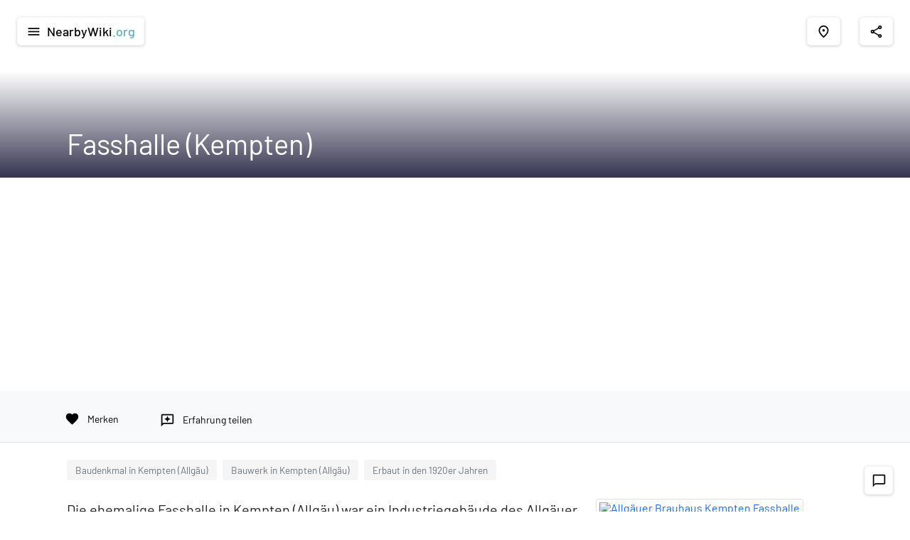

--- FILE ---
content_type: text/html; charset=utf-8
request_url: https://de.nearbywiki.org/detail/10217845
body_size: 15054
content:
<!doctype html><html lang="de"> <head> <meta charset="utf-8" /> <meta http-equiv="X-UA-Compatible" content="IE=edge,chrome=1" /> <link rel="alternate" hreflang="de" href="https://de.nearbywiki.org/detail/10217845" /> <script type="text/javascript" async=true>(function() { var host = 'nearbywiki.org'; var element = document.createElement('script'); var firstScript = document.getElementsByTagName('script')[0]; var url = 'https://cmp.inmobi.com' .concat('/choice/', 'Ua-B5VPtvaMPm', '/', host, '/choice.js?tag_version=V3'); var uspTries = 0; var uspTriesLimit = 3; element.async = true; element.type = 'text/javascript'; element.src = url; firstScript.parentNode.insertBefore(element, firstScript); function makeStub() { var TCF_LOCATOR_NAME = '__tcfapiLocator'; var queue = []; var win = window; var cmpFrame; function addFrame() { var doc = win.document; var otherCMP = !!(win.frames[TCF_LOCATOR_NAME]); if (!otherCMP) { if (doc.body) { var iframe = doc.createElement('iframe'); iframe.style.cssText = 'display:none'; iframe.name = TCF_LOCATOR_NAME; doc.body.appendChild(iframe); } else { setTimeout(addFrame, 5); } } return !otherCMP; } function tcfAPIHandler() { var gdprApplies; var args = arguments; if (!args.length) { return queue; } else if (args[0] === 'setGdprApplies') { if ( args.length > 3 && args[2] === 2 && typeof args[3] === 'boolean' ) { gdprApplies = args[3]; if (typeof args[2] === 'function') { args[2]('set', true); } } } else if (args[0] === 'ping') { var retr = { gdprApplies: gdprApplies, cmpLoaded: false, cmpStatus: 'stub' }; if (typeof args[2] === 'function') { args[2](retr); } } else { if(args[0] === 'init' && typeof args[3] === 'object') { args[3] = Object.assign(args[3], { tag_version: 'V3' }); } queue.push(args); } } function postMessageEventHandler(event) { var msgIsString = typeof event.data === 'string'; var json = {}; try { if (msgIsString) { json = JSON.parse(event.data); } else { json = event.data; } } catch (ignore) {} var payload = json.__tcfapiCall; if (payload) { window.__tcfapi( payload.command, payload.version, function(retValue, success) { var returnMsg = { __tcfapiReturn: { returnValue: retValue, success: success, callId: payload.callId } }; if (msgIsString) { returnMsg = JSON.stringify(returnMsg); } if (event && event.source && event.source.postMessage) { event.source.postMessage(returnMsg, '*'); } }, payload.parameter ); } } while (win) { try { if (win.frames[TCF_LOCATOR_NAME]) { cmpFrame = win; break; } } catch (ignore) {} if (win === window.top) { break; } win = win.parent; } if (!cmpFrame) { addFrame(); win.__tcfapi = tcfAPIHandler; win.addEventListener('message', postMessageEventHandler, false); } }; makeStub(); function makeGppStub() { const CMP_ID = 10; const SUPPORTED_APIS = [ '2:tcfeuv2', '6:uspv1', '7:usnatv1', '8:usca', '9:usvav1', '10:uscov1', '11:usutv1', '12:usctv1' ]; window.__gpp_addFrame = function (n) { if (!window.frames[n]) { if (document.body) { var i = document.createElement("iframe"); i.style.cssText = "display:none"; i.name = n; document.body.appendChild(i); } else { window.setTimeout(window.__gpp_addFrame, 10, n); } } }; window.__gpp_stub = function () { var b = arguments; __gpp.queue = __gpp.queue || []; __gpp.events = __gpp.events || []; if (!b.length || (b.length == 1 && b[0] == "queue")) { return __gpp.queue; } if (b.length == 1 && b[0] == "events") { return __gpp.events; } var cmd = b[0]; var clb = b.length > 1 ? b[1] : null; var par = b.length > 2 ? b[2] : null; if (cmd === "ping") { clb( { gppVersion: "1.1", cmpStatus: "stub", cmpDisplayStatus: "hidden", signalStatus: "not ready", supportedAPIs: SUPPORTED_APIS, cmpId: CMP_ID, sectionList: [], applicableSections: [-1], gppString: "", parsedSections: {}, }, true ); } else if (cmd === "addEventListener") { if (!("lastId" in __gpp)) { __gpp.lastId = 0; } __gpp.lastId++; var lnr = __gpp.lastId; __gpp.events.push({ id: lnr, callback: clb, parameter: par, }); clb( { eventName: "listenerRegistered", listenerId: lnr, data: true, pingData: { gppVersion: "1.1", cmpStatus: "stub", cmpDisplayStatus: "hidden", signalStatus: "not ready", supportedAPIs: SUPPORTED_APIS, cmpId: CMP_ID, sectionList: [], applicableSections: [-1], gppString: "", parsedSections: {}, }, }, true ); } else if (cmd === "removeEventListener") { var success = false; for (var i = 0; i < __gpp.events.length; i++) { if (__gpp.events[i].id == par) { __gpp.events.splice(i, 1); success = true; break; } } clb( { eventName: "listenerRemoved", listenerId: par, data: success, pingData: { gppVersion: "1.1", cmpStatus: "stub", cmpDisplayStatus: "hidden", signalStatus: "not ready", supportedAPIs: SUPPORTED_APIS, cmpId: CMP_ID, sectionList: [], applicableSections: [-1], gppString: "", parsedSections: {}, }, }, true ); } else if (cmd === "hasSection") { clb(false, true); } else if (cmd === "getSection" || cmd === "getField") { clb(null, true); } else { __gpp.queue.push([].slice.apply(b)); } }; window.__gpp_msghandler = function (event) { var msgIsString = typeof event.data === "string"; try { var json = msgIsString ? JSON.parse(event.data) : event.data; } catch (e) { var json = null; } if (typeof json === "object" && json !== null && "__gppCall" in json) { var i = json.__gppCall; window.__gpp( i.command, function (retValue, success) { var returnMsg = { __gppReturn: { returnValue: retValue, success: success, callId: i.callId, }, }; event.source.postMessage(msgIsString ? JSON.stringify(returnMsg) : returnMsg, "*"); }, "parameter" in i ? i.parameter : null, "version" in i ? i.version : "1.1" ); } }; if (!("__gpp" in window) || typeof window.__gpp !== "function") { window.__gpp = window.__gpp_stub; window.addEventListener("message", window.__gpp_msghandler, false); window.__gpp_addFrame("__gppLocator"); } }; makeGppStub(); var uspStubFunction = function() { var arg = arguments; if (typeof window.__uspapi !== uspStubFunction) { setTimeout(function() { if (typeof window.__uspapi !== 'undefined') { window.__uspapi.apply(window.__uspapi, arg); } }, 500); } }; var checkIfUspIsReady = function() { uspTries++; if (window.__uspapi === uspStubFunction && uspTries < uspTriesLimit) { console.warn('USP is not accessible'); } else { clearInterval(uspInterval); } }; if (typeof window.__uspapi === 'undefined') { window.__uspapi = uspStubFunction; var uspInterval = setInterval(checkIfUspIsReady, 6000); }
})();</script><script> function getCookie(name) { var cookies = document.cookie .split(';') .filter(function(s) { var cookie = s.trim(); if (cookie.indexOf(name + '=') === 0) { return true; }; }) .map(function(s) { return s.trim().substring(name.length + 1); }); return cookies; }  ecc = getCookie('euconsent-v2');  function hide_ads() {  var ads = document.querySelectorAll('.adsbygoogle'), i = 0, l = ads.length; for (i; i < l; i++) { ads[i].style.display = 'none'; } } ( function() {  var cnt = 0; var consentSetInterval = setInterval(function(){ cnt += 1;  if( cnt === 600 ) clearInterval(consentSetInterval); if( typeof window.__tcfapi !== 'undefined' ) { clearInterval( consentSetInterval ); window.__tcfapi( 'addEventListener', 2, function( tcData,listenerSuccess ) { if ( listenerSuccess ) { if( tcData.eventStatus === 'cmpuishown' ) {   $(window).on('load', function() {  if ( $('.qc-cmp2-summary-info').length > 0 && lang['cmp_summary_terms'].length > 0 ) { setTimeout(function() { $('.qc-cmp2-summary-info').append(' '+ lang['cmp_summary_terms']); }, 250); } }); } if( tcData.eventStatus === 'tcloaded' || tcData.eventStatus === 'useractioncomplete' ) { if ( ! tcData.gdprApplies ) {  (adsbygoogle=window.adsbygoogle||[]).pauseAdRequests=0; } else {  var hasDeviceStorageAndAccessConsent = tcData.purpose.consents[1] || false;  if (hasDeviceStorageAndAccessConsent) {  var hasGoogleAdvertisingProductsConsent = tcData.vendor.consents[755] || false;  if (hasGoogleAdvertisingProductsConsent) {  (adsbygoogle=window.adsbygoogle||[]).pauseAdRequests=0;  if ( ecc.length === 0 ) { ( typeof ga === "function" ? ga('send', 'event', 'Meta', 'CMP', 'Consent: Yes', { nonInteraction: true }) : null ); } } else {  if ( ecc.length === 0 ) { hide_ads(); ( typeof ga === "function" ? ga('send', 'event', 'Meta', 'CMP', 'Consent: No', { nonInteraction: true }) : null ); } } } else {  hide_ads(); ( typeof ga === "function" ? ga('send', 'event', 'Meta', 'CMP', 'Consent: No', { nonInteraction: true }) : null ); } } } } } ); } cnt++; }, 50); })();</script> <link href="//cdnjs.cloudflare.com" rel="preconnect" crossorigin> <link href="//fonts.googleapis.com" rel="preconnect" crossorigin <link href="//fonts.gstatic.com" rel="preconnect" crossorigin> <link href="//de.wikipedia.org" rel="preconnect" crossorigin> <link href="//pagead2.googlesyndication.com" rel="preconnect" crossorigin> <link href="//googleads.g.doubleclick.net" rel="preconnect" crossorigin> <link href="//static.doubleclick.net" rel="preconnect" crossorigin> <link href="//adservice.google.de" rel="preconnect" crossorigin> <link href="//adservice.google.com" rel="preconnect" crossorigin> <link href="//www.googletagservices.com" rel="preconnect" crossorigin> <title>Fasshalle (Kempten) | Königstraße</title> <meta name="description" content="Die ehemalige Fasshalle in Kempten (Allgäu) war ein Industriegebäude des Allgäuer Brauhauses an der Königstraße. Das seit 2004 denkmalgeschützte Gebäude wurde von den Kemptener Architekten Heydecker im Jahr 1924 entworfen und 1925/26 realisiert. Königstraße 8, 87435, Bayern, Deutschland." /> <meta name="robots" content="noindex,follow,max-image-preview:large" /> <link rel="canonical" href="https://de.nearbywiki.org/detail/10217845" /> <meta content='width=device-width, initial-scale=1.0, maximum-scale=5.0' name='viewport' />  <link rel="apple-touch-icon" sizes="180x180" href="https://assets.nearbywiki.org/favicon/apple-touch-icon.png?v=MS44Ng=="> <link rel="icon" type="image/png" sizes="32x32" href="https://assets.nearbywiki.org/favicon/favicon-32x32.png?v=MS44Ng=="> <link rel="icon" type="image/png" sizes="16x16" href="https://assets.nearbywiki.org/favicon/favicon-16x16.png?v=MS44Ng=="> <link rel="manifest" href="https://assets.nearbywiki.org/favicon/site.webmanifest?v=MS44Ng==&lang=de">  <link rel="mask-icon" href="https://assets.nearbywiki.org/favicon/safari-pinned-tab.svg?v=MS44Ng==" color="#d6edec"> <link rel="shortcut icon" href="https://assets.nearbywiki.org/favicon/favicon.ico?v=MS44Ng=="> <meta name="apple-mobile-web-app-title" content="NearbyWiki"> <meta name="application-name" content="NearbyWiki">  <meta name="msapplication-TileColor" content="#d6edec"> <meta name="msapplication-config" content="https://assets.nearbywiki.org/favicon/browserconfig.xml?v=MS44Ng==">  <meta name="theme-color" content="#d6edec"> <script> if('serviceWorker' in navigator) { navigator.serviceWorker.register('https://de.nearbywiki.org/service-worker.js'); }; </script>  <meta property="og:title" content="Fasshalle (Kempten) | Königstraße"> <meta property="og:site_name" content="NearbyWiki"> <meta property="og:description" content="Die ehemalige Fasshalle in Kempten (Allgäu) war ein Industriegebäude des Allgäuer Brauhauses an der Königstraße. Das seit 2004 denkmalgeschützte Gebäude wurde von den Kemptener Architekten Heydecker im Jahr 1924 entworfen und 1925/26 realisiert. Königstraße 8, 87435, Bayern, Deutschland."> <meta property="og:type" content="website"> <meta property="og:image" content="https://upload.wikimedia.org/wikipedia/commons/thumb/c/c4/Allg%C3%A4uer_Brauhaus_Kempten_Fasshalle.jpg/800px-Allg%C3%A4uer_Brauhaus_Kempten_Fasshalle.jpg"> <meta property="og:image:alt" content="Allgäuer Brauhaus Kempten Fasshalle"> <meta property="og:image:width" content="800"> <meta property="og:image:height" content="320">  <meta name="twitter:card" content="summary_large_image">  <meta name="twitter:site" content="@NearbyWiki"> <meta name="twitter:creator" content="@NearbyWiki"> <meta name="twitter:title" content="Fasshalle (Kempten) | Königstraße"> <meta name="twitter:description" content="Die ehemalige Fasshalle in Kempten (Allgäu) war ein Industriegebäude des Allgäuer Brauhauses an der Königstraße. Das seit 2004 denkmalgeschützte Gebäude wurde von den Kemptener Architekten Heydecker im Jahr 1924 entworfen und 1925/26 realisiert. Königstraße 8, 87435, Bayern, Deutschland."> <meta name="twitter:image" content="https://upload.wikimedia.org/wikipedia/commons/thumb/c/c4/Allg%C3%A4uer_Brauhaus_Kempten_Fasshalle.jpg/800px-Allg%C3%A4uer_Brauhaus_Kempten_Fasshalle.jpg">  <link rel="stylesheet" href="https://cdnjs.cloudflare.com/ajax/libs/twitter-bootstrap/5.1.3/css/bootstrap.min.css" integrity="sha512-GQGU0fMMi238uA+a/bdWJfpUGKUkBdgfFdgBm72SUQ6BeyWjoY/ton0tEjH+OSH9iP4Dfh+7HM0I9f5eR0L/4w==" crossorigin="anonymous" referrerpolicy="no-referrer" />  <link href="https://assets.nearbywiki.org/min/styles.min.css?v=MS44Ng==" rel="stylesheet" type="text/css" />  <script> window.ga=window.ga||function(){(ga.q=ga.q||[]).push(arguments)};ga.l=+new Date; ga('create', 'UA-378139-31', 'auto'); ga('set', 'anonymizeIp', true); ga('send', 'pageview'); </script> <script async src='https://www.google-analytics.com/analytics.js'></script>  <script async src="https://www.googletagmanager.com/gtag/js?id=G-45RKYMG2R5"></script> <script> window.dataLayer = window.dataLayer || []; function gtag(){dataLayer.push(arguments);} gtag('js', new Date()); gtag('config', 'G-45RKYMG2R5', { "user_id": "j22qgt79o545t3o0f0lv15jc6f" }); </script>  <script type="text/javascript"> (function(c,l,a,r,i,t,y){ c[a]=c[a]||function(){(c[a].q=c[a].q||[]).push(arguments)}; t=l.createElement(r);t.async=1;t.src="https://www.clarity.ms/tag/"+i; y=l.getElementsByTagName(r)[0];y.parentNode.insertBefore(t,y); })(window, document, "clarity", "script", "oudflqqldb"); </script> <script async src="https://pagead2.googlesyndication.com/pagead/js/adsbygoogle.js?client=ca-pub-1229119852267723" crossorigin="anonymous"></script> <script> </script> </head> <body data-ufp="[base64]"> <header class="fixed-top d-flex justify-content-between p-4"> <div> <button id="logo" class="nw-nav-element btn btn-light logo" type="button" data-bs-toggle="offcanvas" data-bs-target="#nbw-navigation" aria-controls="nbw-navigation"> <span class="material-icons-outlined me-2">menu</span>NearbyWiki<span class="text-primary">.org</span> </button> </div> <div> <a href="https://de.nearbywiki.org/map/#18/47.7226/10.3139" class="btn btn-light nw-nav-element icon-only me-4"><span class="material-icons-outlined">place</span></a> <button class="btn btn-light nw-nav-element icon-only share-btn"><span class="material-icons-outlined">share</span></button> </div> </header> <nav id="nbw-navigation" aria-labelledby="nbw-navigation" class="offcanvas offcanvas-start" data-bs-scroll="true" tabindex="-1"> <div class="offcanvas-header p-4"> <h4 class="offcanvas-title" id="nbw-navigation">NearbyWiki<span class="text-primary">.org</span></h4> <p></p> <button type="button" class="btn-close text-reset" data-bs-dismiss="offcanvas" aria-label="Close"></button> </div> <div class="offcanvas-body p-4 pt-0"> <p class="lead">Erkunde interessante, bei Wikipedia gelistete Orte in deiner Nähe.</p> <div class="list-group pt-3"> <a href="https://de.nearbywiki.org/map/" class="list-group-item list-group-item-action "><span class="material-icons-outlined me-3 prt6">map</span>Start / Karte</a> <a id="nbw_favorites_nav" 0 href="https://de.nearbywiki.org/favorites/" class="list-group-item list-group-item-action "><span class="material-icons-outlined me-3 prt6">favorite_border</span>Gemerkte Orte <span class="count badge badge-pill ms-2">0</span></a> <button class="languages list-group-item list-group-item-action"> <div class="d-flex"><span class="material-icons-outlined me-3 prt4">person_pin_circle</span>Aktuell beliebte Orte</div> <div class="list-group mt-3 mb-2 d-none"> <a class="list-group-item" href="https://de.nearbywiki.org/detail/3532563">Schildergasse</a><a class="list-group-item" href="https://de.nearbywiki.org/detail/2200613">Weißhaus</a><a class="list-group-item" href="https://de.nearbywiki.org/detail/3618816">U-Bahnhof Turmstraße</a><a class="list-group-item" href="https://de.nearbywiki.org/detail/11277544">St. Bruno (Köln)</a><a class="list-group-item" href="https://de.nearbywiki.org/detail/4642985">Luxemburger Straße (Köln)</a><a class="list-group-item" href="https://de.nearbywiki.org/detail/1773394">Aktiengesellschaft für Uhrenfabrikation Lenzkirch</a><a class="list-group-item" href="https://de.nearbywiki.org/detail/2610562">Ehemalige Strohhutfabrik Silberberg & Mayer</a><a class="list-group-item" href="https://de.nearbywiki.org/detail/3658217">Johanneskirche (Köln-Sülz)</a><a class="list-group-item" href="https://de.nearbywiki.org/detail/2546079">Burg Kendenich</a><a class="list-group-item" href="https://de.nearbywiki.org/detail/10645402">Wohn- und Geschäftshaus Hansemannstraße 2, Köln-Ehrenfeld</a> </div> </button> <button class="languages list-group-item list-group-item-action"> <div class="d-flex"><span class="material-icons-outlined me-3 prt4">language</span>Verfügbare Sprachen <span class="badge badge-pill ms-2">1</span> </div> <div class="list-group mt-3 mb-2 d-none"> <a class="list-group-item active" href="https://de.nearbywiki.org/detail/10217845">Deutsch</a> </div> </button> <a href="https://de.nearbywiki.org/credits/" class="list-group-item list-group-item-action "><span class="material-icons-outlined me-3 prt6">attribution</span>Daten, Urheberrechte & Lizenzen</a> <button data-feedback-trigger class="d-none list-group-item list-group-item-action"><span class="material-icons-outlined me-3 prt6">chat_bubble_outline</span>Feedback</button> <a href="https://de.nearbywiki.org/terms/" class="meta mt-5">Datenschutz & Nutzungsbedingungen</a> <a href="https://de.nearbywiki.org/contact/" class="meta">Kontakt & Impressum</a> </div> <div class="hwd-footer"> <img alt="Hello World Digital" class="hwd-logo" loading="lazy" src="https://hello-world.digital/assets/img/projects-hwd-footer/hello-world-digital.svg" width="120" height="82" /> <p> Dies ist ein Portal von Hello World Digital. Wir entwickeln digitale Tools und liefern hilfreiche Informationen für Deinen Alltag. </p> <div class="hwd-icons"> <img loading="lazy" src="https://hello-world.digital/assets/img/projects-hwd-footer/icon-cocktail-01.svg" width="32" height="35" /><img loading="lazy" src="https://hello-world.digital/assets/img/projects-hwd-footer/icon-handy.svg" width="21" height="35" /><img loading="lazy" src="https://hello-world.digital/assets/img/projects-hwd-footer/icon-home.svg" width="35" height="35" /><img loading="lazy" src="https://hello-world.digital/assets/img/projects-hwd-footer/icon-science.svg" width="21" height="35" /><img loading="lazy" src="https://hello-world.digital/assets/img/projects-hwd-footer/icon-browser.svg" width="35" height="27" /> </div> <a class="btn" href="https://hello-world.digital/de/" target="_blank" rel="noopener">hello-world.digital</a> </div> </div> </nav> <main class="static"> <div class="col-lg-12 mx-auto"> <style> .single-nw-hero { background-image: url(https://upload.wikimedia.org/wikipedia/commons/c/c4/Allg%C3%A4uer_Brauhaus_Kempten_Fasshalle.jpg); } @media (max-width: 1320px) { .single-nw-hero { background-image: url(https://upload.wikimedia.org/wikipedia/commons/thumb/c/c4/Allg%C3%A4uer_Brauhaus_Kempten_Fasshalle.jpg/1320px-Allg%C3%A4uer_Brauhaus_Kempten_Fasshalle.jpg); } } @media (max-width: 1140px) { .single-nw-hero { background-image: url(https://upload.wikimedia.org/wikipedia/commons/thumb/c/c4/Allg%C3%A4uer_Brauhaus_Kempten_Fasshalle.jpg/1140px-Allg%C3%A4uer_Brauhaus_Kempten_Fasshalle.jpg); } } @media (max-width: 960px) { .single-nw-hero { background-image: url(https://upload.wikimedia.org/wikipedia/commons/thumb/c/c4/Allg%C3%A4uer_Brauhaus_Kempten_Fasshalle.jpg/960px-Allg%C3%A4uer_Brauhaus_Kempten_Fasshalle.jpg); } } @media (max-width: 767px) { .single-nw-hero { background-image: url(https://upload.wikimedia.org/wikipedia/commons/thumb/c/c4/Allg%C3%A4uer_Brauhaus_Kempten_Fasshalle.jpg/767px-Allg%C3%A4uer_Brauhaus_Kempten_Fasshalle.jpg); } } @media (max-width: 450px) { .single-nw-hero { background-image: url(https://upload.wikimedia.org/wikipedia/commons/thumb/c/c4/Allg%C3%A4uer_Brauhaus_Kempten_Fasshalle.jpg/450px-Allg%C3%A4uer_Brauhaus_Kempten_Fasshalle.jpg); } } </style> <div class="single-nw-hero"> <div class="single-nw-inner display-inline-block position-relative"> <div class="position-absolute bottom-0 start-0 w-100"> <div class="container-sm p-0"> <div class="col-lg-12 mx-auto p-4 text-white position-relative"> <h1 class="fw-normal m-0">Fasshalle (Kempten)</h1> </div> </div> </div> </div> </div> <div class="single-nw-info bg-light border-bottom"> <div class="container-sm p-0"> <div class="col-lg-12 mx-auto p-2 p-sm-3 px-4"> <div class="d-flex justify-content-between justify-content-sm-start"> <button class="btn btn-light p-0 pt-sm-2 p-sm-1 text-center likes" data-pageid="10217845"> <span class="material-icons-outlined prt5 ">favorite</span> <span class="count small ps-sm-2 pt-1 pt-sm-0 d-block d-sm-inline-block">Merken</span> </button> <button class="btn btn-light p-0 pt-sm-2 p-sm-1 ms-sm-5 text-center reviews" data-bs-toggle="collapse" data-bs-target="#collapseReview" aria-expanded="false" aria-controls="collapseReview"> <span class="material-icons-outlined prt7">reviews</span> <span class="count small ps-sm-2 pt-1 pt-sm-0 d-block d-sm-inline-block">Erfahrung teilen</span> </button> </div> </div> </div> </div> <div class="container-sm p-0"> <div class="single-nw-content clearfix"> <div class="col-lg-12 mx-auto p-4"> <div class="mb-3"><span class="badge me-2 mb-1">Baudenkmal in Kempten (Allgäu)</span><span class="badge me-2 mb-1">Bauwerk in Kempten (Allgäu)</span><span class="badge me-2 mb-1">Erbaut in den 1920er Jahren</span></div> <div class="row"> <div class="col-md-8">  <figure class="d-block d-md-none figure float-end mt-2 ms-4 mb-4"> <a href="https://de.wikipedia.org/wiki/File:Allgäuer_Brauhaus_Kempten_Fasshalle.jpg" target="_blank" rel="noopener"> <img loading="lazy" class="figure-img img-fluid img-thumbnail rounded" src="https://upload.wikimedia.org/wikipedia/commons/thumb/c/c4/Allg%C3%A4uer_Brauhaus_Kempten_Fasshalle.jpg/450px-Allg%C3%A4uer_Brauhaus_Kempten_Fasshalle.jpg" srcset="https://upload.wikimedia.org/wikipedia/commons/thumb/c/c4/Allg%C3%A4uer_Brauhaus_Kempten_Fasshalle.jpg/150px-Allg%C3%A4uer_Brauhaus_Kempten_Fasshalle.jpg 150w, https://upload.wikimedia.org/wikipedia/commons/thumb/c/c4/Allg%C3%A4uer_Brauhaus_Kempten_Fasshalle.jpg/300px-Allg%C3%A4uer_Brauhaus_Kempten_Fasshalle.jpg 300w", https://upload.wikimedia.org/wikipedia/commons/thumb/c/c4/Allg%C3%A4uer_Brauhaus_Kempten_Fasshalle.jpg/450px-Allg%C3%A4uer_Brauhaus_Kempten_Fasshalle.jpg 450w" sizes="(max-width: 767px) 150px, (max-width: 1400px) 300px, 450px" alt="Allgäuer Brauhaus Kempten Fasshalle" /> </a> <figcaption class="figure-caption text-end">Allgäuer Brauhaus Kempten Fasshalle</figcaption> </figure> <p class="fs-5">Die ehemalige Fasshalle in Kempten (Allgäu) war ein Industriegebäude des Allgäuer Brauhauses an der Königstraße. Das seit 2004 denkmalgeschützte Gebäude wurde von den Kemptener Architekten Heydecker im Jahr 1924 entworfen und 1925/26 realisiert.</p> <small class="credits"><em class="text-muted"> Auszug des Wikipedia-Artikels <a class="text-muted" target="_blank" rel="noopener" href="https://de.wikipedia.org/wiki/Fasshalle (Kempten)">Fasshalle (Kempten)</a> (Lizenz: <a class="text-muted" target="_blank" rel="noopener" href="https://creativecommons.org/licenses/by-sa/3.0/deed.de">CC BY-SA 3.0</a>, <a class="text-muted" target="_blank" rel="noopener" href="https://de.wikipedia.org/w/index.php?title=Fasshalle (Kempten)&action=history">Autoren</a>, <a class="text-muted" href="https://de.wikipedia.org/wiki/File:Allgäuer_Brauhaus_Kempten_Fasshalle.jpg" target="_blank" rel="noopener">Bildmaterial</a>). </em></small> <div class="mt-4"> <h3 class="fw-normal mt-5 mb-0">Fasshalle (Kempten) <br><small class="text-muted smaller">Königstraße, </small></h3> <a href="#coordinates" class="btn btn-sm btn-light mt-3 me-3">Geographische Koordinaten <span class="text-muted">(GPS)</span></a> <a href="#address" class="btn btn-sm btn-light mt-3 me-3">Adresse</a> <a href="#nearby" class="btn btn-sm btn-light mt-3 me-3">In der Umgebung</a> <br><a class="btn btn-primary mt-3 me-3" data-pageid="10217845" data-lat="47.7226" data-lng="10.3139" href="https://de.nearbywiki.org/map/#18/47.7226/10.3139"><span class="material-icons-outlined me-2">place</span>Auf Karte anzeigen</a> <br class="d-block d-sm-none"><button class="btn btn-light mt-3 me-3" data-bs-toggle="collapse" data-bs-target="#collapseReview" aria-expanded="false" aria-controls="collapseReview"><span class="material-icons-outlined prt4 me-2">add_circle_outline</span>Erfahrung teilen</button> <br class="d-block d-sm-none"><a class="btn btn-light mt-3 me-3 btn-wikipedia bg-light ga-click" data-action="Detail" data-label="Button: Wikipedia" target="_blank" rel="noopener" href="https://de.wikipedia.org/wiki/Fasshalle_(Kempten)"><img class="me-2" width="21px" src="https://upload.wikimedia.org/wikipedia/commons/5/5a/Wikipedia%27s_W.svg" alt="Wikipedia: Fasshalle (Kempten)" />Bei Wikipedia weiterlesen</a> </div> <div class="ads-content mt-5">  <ins class="adsbygoogle" style="display:block" data-ad-client="ca-pub-1229119852267723" data-ad-slot="1158649019" data-ad-format="auto" data-full-width-responsive="true"></ins> <script> setTimeout(function () { (adsbygoogle = window.adsbygoogle || []).push({}); }, 500); </script> </div> <h2 id="coordinates" class="h4 fw-normal mt-5">Geographische Koordinaten <span class="text-muted">(GPS)</span></h2> <table class="table"> <tr> <th class="fw-bolder">Breitengrad</th> <th class="fw-bolder">Längengrad</th> </tr> <tr> <td>N 47.7226 °</td> <td>E 10.3139 °</td> </tr> </table> <a class="btn btn-light " data-pageid="10217845" data-lat="47.7226" data-lng="10.3139" href="https://de.nearbywiki.org/map/#18/47.7226/10.3139"><span class="material-icons-outlined me-2">place</span>Auf Karte anzeigen</a> <h2 id="address" class="h4 fw-normal mt-5">Adresse</h2><p>Königstraße 8<br>87435 , Haubenschloß<br><span class="text-muted">Bayern, Deutschland</span><br><a class="btn btn-light mt-3 ga-click" data-action="Detail" data-label="Button: Google Maps" target="_blank" rel="noopener" target="_blank" href="https://www.google.com/maps/search/?api=1&hl=de&query=8%2C+K%C3%B6nigstra%C3%9Fe%2C+Haubenschlo%C3%9F%2C+Kempten+%28Allg%C3%A4u%29%2C+Bayern%2C+87435%2C+Deutschland"><span class="material-icons-outlined prt4 me-2">map</span>Bei Google Maps öffnen</a></p> </div> <div class="col-md-4 d-none d-md-block">  <figure class="figure"> <a href="https://de.wikipedia.org/wiki/File:Allgäuer_Brauhaus_Kempten_Fasshalle.jpg" target="_blank" rel="noopener"> <img loading="lazy" class="figure-img img-fluid img-thumbnail rounded" src="https://upload.wikimedia.org/wikipedia/commons/thumb/c/c4/Allg%C3%A4uer_Brauhaus_Kempten_Fasshalle.jpg/450px-Allg%C3%A4uer_Brauhaus_Kempten_Fasshalle.jpg" alt="Allgäuer Brauhaus Kempten Fasshalle" /> </a> <figcaption class="figure-caption text-end">Allgäuer Brauhaus Kempten Fasshalle</figcaption> </figure> </div> </div> </div> </div>  <div class="collapse px-4 mb-4" id="collapseReview"> <form class="card review-card" data-pageid="10217845" data-key="UGx3cWQ3TXRiMFdCU3FTbVE5c1czQT09"> <div class="card-body"> <h5 class="card-title">Erfahrung teilen</h5> <div class="clearfix"> <div class="rating"><input type="radio" name="reviewRating" value="5" id="5"><label for="5">☆</label> <input type="radio" name="reviewRating" value="4" id="4"><label for="4">☆</label> <input type="radio" name="reviewRating" value="3" id="3"><label for="3">☆</label> <input type="radio" name="reviewRating" value="2" id="2"><label for="2">☆</label> <input type="radio" name="reviewRating" value="1" id="1"><label for="1">☆</label></div> </div> <label for="reviewText" class="form-label mt-2">Wie gefällt Dir der Ort?</label> <textarea class="form-control" name="reviewText" id="reviewText" rows="4" required></textarea> <label for="reviewName" class="form-label mt-3">Dein Name <span class="text-muted ps-2">(Optional)</span></label> <input type="text" class="form-control" id="reviewName" name="reviewName" maxlength="50" > <button class="btn btn-primary mt-4" type="submit">Speichern</button> </div> </form> </div> <script> var collapseReview = document.getElementById("collapseReview");  collapseReview.addEventListener("shown.bs.collapse", function (e) { ( typeof ga === "function" ? ga("send", "event", "Klick", "Detail", "REVIEW FORM: Open") : null ); $("#reviewText").focus(); });  collapseReview.addEventListener("hidden.bs.collapse", function (e) { ( typeof ga === "function" ? ga("send", "event", "Klick", "Map", "REVIEW FORM: Close") : null ); }); </script>  <div class="single-nw-orte-nah mb-4"> <div class="col-lg-12 mx-auto p-4"> <h3 id="nearby" class="h4">In der Umgebung</h3>  <div class="row row-cols-1 row-cols-md-2 g-4"> <div class="col"> <div class="mt-4 card card-8529233" data-pageid="8529233"><div class="card-header border-0 d-flex justify-content-center"><div class="card-actions position-absolute top-0 start-0 ps-3"><button class="btn btn-white ps-0 pb-0 pe-3 likes text-muted"><span class="material-icons-outlined me-2 prt5 ">favorite</span><span class="count">0</span></button><button class="btn btn-white ps-2 pb-0 pe-3 comments text-muted"><span class="material-icons-outlined me-2 prt6">reviews</span><span class="count">0</span></button><button class="btn btn-white btn-disabled ps-0 pb-0 pe-3 text-muted"><span class="material-icons-outlined me-2 prt5">near_me</span><span class="distance_search"><span class="meter">26</span> m</span></button></div></div><a href="https://de.nearbywiki.org/detail/8529233" class="d-flex align-items-stretch p-3 text-decoration-none"><div class="rounded"><img loading="lazy" class="featured-image rounded" src="https://upload.wikimedia.org/wikipedia/commons/thumb/5/59/Haus_der_Milchwirtschaft_Kempten_Heydecker.jpg/150px-Haus_der_Milchwirtschaft_Kempten_Heydecker.jpg" alt="Haus der Milchwirtschaft" /></div><div class="card-body p-0 ps-3 pe-2"><h6 class="text-body card-title">Haus der Milchwirtschaft</h6><div class="card-text"><p class="text-body pe-3">Das ehemalige Haus der Milchwirtschaft ist ein denkmalgeschütztes Bauwerk mit der Anschrift Hirnbeinstraße 8, früher Wörthstraße, in der kreisfreien Stadt Kempten (Allgäu).</p></div></div><button class="btn btn-details btn-white btn-disabled text-muted"><span class="material-icons-outlined">navigate_next</span></button></a></div><div class="mt-4 card card-3819472" data-pageid="3819472"><div class="card-header border-0 d-flex justify-content-center"><div class="card-actions position-absolute top-0 start-0 ps-3"><button class="btn btn-white ps-0 pb-0 pe-3 likes text-muted"><span class="material-icons-outlined me-2 prt5 ">favorite</span><span class="count">0</span></button><button class="btn btn-white ps-2 pb-0 pe-3 comments text-muted"><span class="material-icons-outlined me-2 prt6">reviews</span><span class="count">0</span></button><button class="btn btn-white btn-disabled ps-0 pb-0 pe-3 text-muted"><span class="material-icons-outlined me-2 prt5">near_me</span><span class="distance_search"><span class="meter">68</span> m</span></button></div></div><a href="https://de.nearbywiki.org/detail/3819472" class="d-flex align-items-stretch p-3 text-decoration-none"><div class="rounded"><img loading="lazy" class="featured-image rounded" src="https://upload.wikimedia.org/wikipedia/commons/thumb/7/7c/Arbeitsgericht_Kempten.jpg/112px-Arbeitsgericht_Kempten.jpg" alt="Arbeitsgericht Kempten" /></div><div class="card-body p-0 ps-3 pe-2"><h6 class="text-body card-title">Arbeitsgericht Kempten</h6><div class="card-text"><p class="text-body pe-3">Das Arbeitsgericht Kempten ist ein Gericht der Arbeitsgerichtsbarkeit und eines von elf Arbeitsgerichten im Freistaat Bayern. Das Gericht befindet sich in einem Geschäftsgebäude in der Königstraße in Kempten.
Der Bezirk des Arbeitsgerichts Kempten umfasst neben den kreisfreien Städten Kempten, Memmingen und Kaufbeuren die Landkreise Lindau, Ober-, Ost- und Unterallgäu.
Es unterhält zudem Gerichtstage in Lindau, Memmingen und Kaufbeuren. Das Rechtsmittelgericht für das Arbeitsgericht Kempten ist das Landesarbeitsgericht München.</p></div></div><button class="btn btn-details btn-white btn-disabled text-muted"><span class="material-icons-outlined">navigate_next</span></button></a></div><div class="mt-4 card card-7550624" data-pageid="7550624"><div class="card-header border-0 d-flex justify-content-center"><div class="card-actions position-absolute top-0 start-0 ps-3"><button class="btn btn-white ps-0 pb-0 pe-3 likes text-muted"><span class="material-icons-outlined me-2 prt5 ">favorite</span><span class="count">0</span></button><button class="btn btn-white ps-2 pb-0 pe-3 comments text-muted"><span class="material-icons-outlined me-2 prt6">reviews</span><span class="count">0</span></button><button class="btn btn-white btn-disabled ps-0 pb-0 pe-3 text-muted"><span class="material-icons-outlined me-2 prt5">near_me</span><span class="distance_search"><span class="meter">90</span> m</span></button></div></div><a href="https://de.nearbywiki.org/detail/7550624" class="d-flex align-items-stretch p-3 text-decoration-none"><div class="rounded"><img loading="lazy" class="featured-image rounded" src="https://upload.wikimedia.org/wikipedia/commons/thumb/c/c1/Sudhaus_Kempten.jpg/150px-Sudhaus_Kempten.jpg" alt="Sudhaus (Kempten)" /></div><div class="card-body p-0 ps-3 pe-2"><h6 class="text-body card-title">Sudhaus (Kempten)</h6><div class="card-text"><p class="text-body pe-3">Das Sudhaus war ein in neubarocken Formen erbautes Produktionsgebäude in Kempten (Allgäu) aus dem Jahre 1904. Es war das Haupt- und Produktionsgebäude sowie die Maschinenhalle des Bürgerlichen Brauhauses, später zusätzlich noch ein Werbesymbol des Allgäuer Brauhauses, welches der Dr. August Oetker KG gehört. Sein letztes Aussehen erhielt das Sudhaus vom international bekannten Architekten Cäsar Pinnau im Jahr 1977/78. Wegen des Brachliegens des 2004 stillgelegten Brauereigeländes wurde es im April 2013 abgerissen und soll versetzt wiederaufgebaut werden. Eigentümer des Wahrzeichens des Grundes ist das Allgäuer Brauhaus.</p></div></div><button class="btn btn-details btn-white btn-disabled text-muted"><span class="material-icons-outlined">navigate_next</span></button></a></div><div class="mt-4 card card-7781160" data-pageid="7781160"><div class="card-header border-0 d-flex justify-content-center"><div class="card-actions position-absolute top-0 start-0 ps-3"><button class="btn btn-white ps-0 pb-0 pe-3 likes text-muted"><span class="material-icons-outlined me-2 prt5 ">favorite</span><span class="count">0</span></button><button class="btn btn-white ps-2 pb-0 pe-3 comments text-muted"><span class="material-icons-outlined me-2 prt6">reviews</span><span class="count">0</span></button><button class="btn btn-white btn-disabled ps-0 pb-0 pe-3 text-muted"><span class="material-icons-outlined me-2 prt5">near_me</span><span class="distance_search"><span class="meter">146</span> m</span></button></div></div><a href="https://de.nearbywiki.org/detail/7781160" class="d-flex align-items-stretch p-3 text-decoration-none"><div class="rounded"><img loading="lazy" class="featured-image rounded" src="https://upload.wikimedia.org/wikipedia/commons/thumb/0/0f/Baustelle_August-Fischer-Haus_Bahnhofstra%C3%9Fe_06062015_%28Foto_Hilarmont%29.jpg/150px-Baustelle_August-Fischer-Haus_Bahnhofstra%C3%9Fe_06062015_%28Foto_Hilarmont%29.jpg" alt="Großes Loch" /></div><div class="card-body p-0 ps-3 pe-2"><h6 class="text-body card-title">Großes Loch</h6><div class="card-text"><p class="text-body pe-3">Das Große Loch (ursprünglich als August-Fischer-Haus geplant) ist eine Dauerbaustelle sowie ein Bauprojekt für ein Geschäftshaus in Kempten (Allgäu) mit veranschlagten Baukosten von 14 Millionen Euro. Die Fertigstellung war für den Herbst 2011 geplant. Nach einer Bauzeit von knapp einem Jahr wurden im Frühjahr 2011 die Bauarbeiten eingestellt. Bis zum Sommer 2015 befand sich dort eine 18 Meter tiefe, 37 Meter lange und 55 Meter breite Baugrube, die von der Bevölkerung und in den Medien als „das große Loch“ oder „Schandloch“ bezeichnet wird. Andere spöttische Bezeichnungen wie „Schwimmbad“ oder „erster innerstädtischer Baggersee“ waren wegen der starken Wasserflutung ebenso geläufig. Mittlerweile forderten einige die Zuschüttung, Enteignung oder Umnutzung des Grundstücks.
Im Sommer 2015 wurde in Eigenregie der Stadt Kempten die Tiefgarage fertiggestellt. Die Stadt setzte dafür Steuergelder in Höhe von rund drei Millionen Euro ein. Dieses Geld sollte durch eine Zwangsversteigerung oder Zwangsvollstreckung wieder in die Stadtkasse zurückgeholt werden. Die Baustellenabsicherung kostete die Stadt Kempten monatlich rund 10.000 Euro. Ende April 2017 kam es zu einer Übereinkunft zwischen Stadt und Gläubigern, damit steht dem Verkauf der Immobilie durch den Insolvenzverwalter nichts mehr im Weg.
Die Erben von August Fischer, dem ehemaligen Bürgermeister Kemptens, untersagten wegen der bisherigen Vorkommnisse den Bauherren angeblich die Nutzung des Namens für das Geschäftshaus. Mittlerweile hat sich der Eigenname Großes Loch eingebürgert.</p></div></div><button class="btn btn-details btn-white btn-disabled text-muted"><span class="material-icons-outlined">navigate_next</span></button></a></div><div class="mt-4 card card-7742232" data-pageid="7742232"><div class="card-header border-0 d-flex justify-content-center"><div class="card-actions position-absolute top-0 start-0 ps-3"><button class="btn btn-white ps-0 pb-0 pe-3 likes text-muted"><span class="material-icons-outlined me-2 prt5 ">favorite</span><span class="count">0</span></button><button class="btn btn-white ps-2 pb-0 pe-3 comments text-muted"><span class="material-icons-outlined me-2 prt6">reviews</span><span class="count">0</span></button><button class="btn btn-white btn-disabled ps-0 pb-0 pe-3 text-muted"><span class="material-icons-outlined me-2 prt5">near_me</span><span class="distance_search"><span class="meter">115</span> m</span></button></div></div><a href="https://de.nearbywiki.org/detail/7742232" class="d-flex align-items-stretch p-3 text-decoration-none"><div class="rounded"><img loading="lazy" class="featured-image rounded" src="https://upload.wikimedia.org/wikipedia/commons/thumb/0/03/N%C3%B6rdliche_Bahnhofstra%C3%9Fe.jpg/150px-N%C3%B6rdliche_Bahnhofstra%C3%9Fe.jpg" alt="Bahnhofstraße (Kempten)" /></div><div class="card-body p-0 ps-3 pe-2"><h6 class="text-body card-title">Bahnhofstraße (Kempten)</h6><div class="card-text"><p class="text-body pe-3">Die Bahnhofstraße in Kempten (Allgäu) ist eine aus der Innenstadt in den Süden führende Straße. Mit der Verlegung des Bahnhofs aus der Innenstadt einen Kilometer weiter südlich im Jahr 1969 wurde der Verlauf der Straße grundlegend verändert.</p></div></div><button class="btn btn-details btn-white btn-disabled text-muted"><span class="material-icons-outlined">navigate_next</span></button></a></div><div class="mt-4 card card-7547968" data-pageid="7547968"><div class="card-header border-0 d-flex justify-content-center"><div class="card-actions position-absolute top-0 start-0 ps-3"><button class="btn btn-white ps-0 pb-0 pe-3 likes text-muted"><span class="material-icons-outlined me-2 prt5 ">favorite</span><span class="count">0</span></button><button class="btn btn-white ps-2 pb-0 pe-3 comments text-muted"><span class="material-icons-outlined me-2 prt6">reviews</span><span class="count">0</span></button><button class="btn btn-white btn-disabled ps-0 pb-0 pe-3 text-muted"><span class="material-icons-outlined me-2 prt5">near_me</span><span class="distance_search"><span class="meter">175</span> m</span></button></div></div><a href="https://de.nearbywiki.org/detail/7547968" class="d-flex align-items-stretch p-3 text-decoration-none"><div class="rounded"><img loading="lazy" class="featured-image rounded" src="https://upload.wikimedia.org/wikipedia/de/thumb/0/0f/Allg-brau-logo.svg/150px-Allg-brau-logo.svg.png" alt="Allgäuer Brauhaus" /></div><div class="card-body p-0 ps-3 pe-2"><h6 class="text-body card-title">Allgäuer Brauhaus</h6><div class="card-text"><p class="text-body pe-3">Die Allgäuer Brauhaus AG ist eine der Radeberger Gruppe angehörende Bierbrauerei mit Unternehmenssitz und Herkunft in Kempten (Allgäu). Das Unternehmen braut ein breites Sortiment an etwa 20 unterschiedlichen Bieren. Die Braustätte liegt in Leuterschach, einem Ortsteil von Marktoberdorf. Das Brauhaus beliefert die Allgäuer Festwoche.</p></div></div><button class="btn btn-details btn-white btn-disabled text-muted"><span class="material-icons-outlined">navigate_next</span></button></a></div></div><div class="col"><div class="mt-4 card card-7638469" data-pageid="7638469"><div class="card-header border-0 d-flex justify-content-center"><div class="card-actions position-absolute top-0 start-0 ps-3"><button class="btn btn-white ps-0 pb-0 pe-3 likes text-muted"><span class="material-icons-outlined me-2 prt5 ">favorite</span><span class="count">0</span></button><button class="btn btn-white ps-2 pb-0 pe-3 comments text-muted"><span class="material-icons-outlined me-2 prt6">reviews</span><span class="count">0</span></button><button class="btn btn-white btn-disabled ps-0 pb-0 pe-3 text-muted"><span class="material-icons-outlined me-2 prt5">near_me</span><span class="distance_search"><span class="meter">188</span> m</span></button></div></div><a href="https://de.nearbywiki.org/detail/7638469" class="d-flex align-items-stretch p-3 text-decoration-none"><div class="rounded"><img loading="lazy" class="featured-image rounded" src="https://upload.wikimedia.org/wikipedia/commons/thumb/4/43/Ensemble_Beethovenstra%C3%9Fe_vom_Allg%C3%A4u_Tower.jpg/150px-Ensemble_Beethovenstra%C3%9Fe_vom_Allg%C3%A4u_Tower.jpg" alt="Beethovenstraße (Kempten)" /></div><div class="card-body p-0 ps-3 pe-2"><h6 class="text-body card-title">Beethovenstraße (Kempten)</h6><div class="card-text"><p class="text-body pe-3">Die Beethovenstraße in der Innenstadt von Kempten (Allgäu) ist Teil der Bundesstraße 19. Der nach Ludwig van Beethoven benannte Verkehrsweg ist Namensgeber für das denkmalpflegerische Ensemble Beethovenstraße. Das Straßenbild ist durch vornehme Vorstadtvillen geprägt.</p></div></div><button class="btn btn-details btn-white btn-disabled text-muted"><span class="material-icons-outlined">navigate_next</span></button></a></div><div class="mt-4 card card-7810775" data-pageid="7810775"><div class="card-header border-0 d-flex justify-content-center"><div class="card-actions position-absolute top-0 start-0 ps-3"><button class="btn btn-white ps-0 pb-0 pe-3 likes text-muted"><span class="material-icons-outlined me-2 prt5 ">favorite</span><span class="count">0</span></button><button class="btn btn-white ps-2 pb-0 pe-3 comments text-muted"><span class="material-icons-outlined me-2 prt6">reviews</span><span class="count">0</span></button><button class="btn btn-white btn-disabled ps-0 pb-0 pe-3 text-muted"><span class="material-icons-outlined me-2 prt5">near_me</span><span class="distance_search"><span class="meter">169</span> m</span></button></div></div><a href="https://de.nearbywiki.org/detail/7810775" class="d-flex align-items-stretch p-3 text-decoration-none"><div class="rounded"><img loading="lazy" class="featured-image rounded" src="https://upload.wikimedia.org/wikipedia/commons/thumb/6/6e/Allg%C3%A4u_Tower_Kempten.jpg/150px-Allg%C3%A4u_Tower_Kempten.jpg" alt="Allgäu Tower" /></div><div class="card-body p-0 ps-3 pe-2"><h6 class="text-body card-title">Allgäu Tower</h6><div class="card-text"><p class="text-body pe-3">Der Allgäu Tower (bis 2012/13: Zentralhaus) mit dem my Parkhotel Kempten ist ein moderner Gebäudekomplex in der Einkaufsinnenstadt von Kempten (Allgäu). Der ursprünglich in den 1970ern entstandene Komplex wurde in zwei Stufen erneuert.</p></div></div><button class="btn btn-details btn-white btn-disabled text-muted"><span class="material-icons-outlined">navigate_next</span></button></a></div><div class="mt-4 card card-6866953" data-pageid="6866953"><div class="card-header border-0 d-flex justify-content-center"><div class="card-actions position-absolute top-0 start-0 ps-3"><button class="btn btn-white ps-0 pb-0 pe-3 likes text-muted"><span class="material-icons-outlined me-2 prt5 ">favorite</span><span class="count">0</span></button><button class="btn btn-white ps-2 pb-0 pe-3 comments text-muted"><span class="material-icons-outlined me-2 prt6">reviews</span><span class="count">0</span></button><button class="btn btn-white btn-disabled ps-0 pb-0 pe-3 text-muted"><span class="material-icons-outlined me-2 prt5">near_me</span><span class="distance_search"><span class="meter">193</span> m</span></button></div></div><a href="https://de.nearbywiki.org/detail/6866953" class="d-flex align-items-stretch p-3 text-decoration-none"><div class="rounded"><img loading="lazy" class="featured-image rounded" src="https://upload.wikimedia.org/wikipedia/commons/thumb/9/95/Baustelle_am_Forum_Allg%C3%A4u_Altes_Postamt_Sozialbau_06062015_%28Foto_Hilarmont%29_02.jpg/150px-Baustelle_am_Forum_Allg%C3%A4u_Altes_Postamt_Sozialbau_06062015_%28Foto_Hilarmont%29_02.jpg" alt="Hauptpostamt (Kempten)" /></div><div class="card-body p-0 ps-3 pe-2"><h6 class="text-body card-title">Hauptpostamt (Kempten)</h6><div class="card-text"><p class="text-body pe-3">Das ehemalige Hauptpostamt in der im Allgäu liegenden Stadt Kempten ist in der Liste der Baudenkmäler des Bayerischen Landesamts für Denkmalpflege eingetragen. Bei dem alten Postamt an der Allgäuer Straße 1 handelt es sich um einen typischen Bau der Bayerischen Staatspost mit neubarocken Elementen. Der Zweiflügelbau in Kempten hat eine üppige Fassadengliederung und Eckbetonungen und trägt an einem der Erker die Bezeichnung 1904.Strategisch günstig gelegen war es, weil sich dort bis in das Jahr 1969 der Hauptbahnhof Kempten befand. Dieser wurde im Jahr 1969 zwei Kilometer südlich verlagert. Sämtliche Gebäude (Bahnhofshotel, Bahnhofsapotheke, Kino, Gaststätten), die einen deutlichen Bezug zum Bahnhof hatten, verloren bis zur Fertigstellung des Einkaufszentrums Forum Allgäu am 10. März 2003 an Bedeutung.
Nach dem Aushub der 18 Meter tiefen Baugrube für das August-Fischer-Haus an der Seite des ehemaligen Postamts bildeten sich lange Risse an der Fassade.</p></div></div><button class="btn btn-details btn-white btn-disabled text-muted"><span class="material-icons-outlined">navigate_next</span></button></a></div><div class="mt-4 card card-7962031" data-pageid="7962031"><div class="card-header border-0 d-flex justify-content-center"><div class="card-actions position-absolute top-0 start-0 ps-3"><button class="btn btn-white ps-0 pb-0 pe-3 likes text-muted"><span class="material-icons-outlined me-2 prt5 ">favorite</span><span class="count">0</span></button><button class="btn btn-white ps-2 pb-0 pe-3 comments text-muted"><span class="material-icons-outlined me-2 prt6">reviews</span><span class="count">0</span></button><button class="btn btn-white btn-disabled ps-0 pb-0 pe-3 text-muted"><span class="material-icons-outlined me-2 prt5">near_me</span><span class="distance_search"><span class="meter">212</span> m</span></button></div></div><a href="https://de.nearbywiki.org/detail/7962031" class="d-flex align-items-stretch p-3 text-decoration-none"><div class="rounded"><img loading="lazy" class="featured-image rounded" src="https://upload.wikimedia.org/wikipedia/commons/thumb/7/7d/Forum_Allg%C3%A4u_Kempten_07062015_%28Foto_Hilarmont%29.jpg/150px-Forum_Allg%C3%A4u_Kempten_07062015_%28Foto_Hilarmont%29.jpg" alt="Forum Allgäu" /></div><div class="card-body p-0 ps-3 pe-2"><h6 class="text-body card-title">Forum Allgäu</h6><div class="card-text"><p class="text-body pe-3">Das Forum Allgäu ist ein Einkaufszentrum in Kempten (Allgäu). Es wurde 2003 in der südlichen Innenstadt fertiggestellt. Eigentümer und Betreiber des Einkaufszentrums ist ECE Projektmanagement und die Familie Feneberg.
Errichtet wurde das Forum Allgäu auf dem ehemaligen Gelände des 1969 verlegten Hauptbahnhofs. Nach jahrelanger Planung wurde im November 2001 mit dem Bau des größten Einkaufszentrums des Allgäus begonnen. Am 10. September 2003 wurde das Einkaufszentrum eröffnet.
Auf 23.000 m² Verkaufsfläche sind über drei Geschosse Einzelhandel und Gastronomie verteilt. In einem Einzugsgebiet von fünf Fahrminuten gibt es etwa 46.000 potentielle Kunden, im erweiterten Gebiet von 15 bis 30 Fahrminuten insgesamt 248.000 potentielle Käufer.
Auf dem August-Fischer-Platz befindet sich ein Brunnen, der auf einem Entwurf des Künstlers Max Schmelcher basiert. Der Brunnen war ursprünglich für den Großen Kornhausplatz vorgesehen, nahm dort aber zu viel Platz ein. Nach einer Senkung der Kosten durch den Verzicht auf zwei Granitbögen wurde er am Forum aufgebaut.</p></div></div><button class="btn btn-details btn-white btn-disabled text-muted"><span class="material-icons-outlined">navigate_next</span></button></a></div><div class="mt-4 card card-6870004" data-pageid="6870004"><div class="card-header border-0 d-flex justify-content-center"><div class="card-actions position-absolute top-0 start-0 ps-3"><button class="btn btn-white ps-0 pb-0 pe-3 likes text-muted"><span class="material-icons-outlined me-2 prt5 ">favorite</span><span class="count">0</span></button><button class="btn btn-white ps-2 pb-0 pe-3 comments text-muted"><span class="material-icons-outlined me-2 prt6">reviews</span><span class="count">0</span></button><button class="btn btn-white btn-disabled ps-0 pb-0 pe-3 text-muted"><span class="material-icons-outlined me-2 prt5">near_me</span><span class="distance_search"><span class="meter">226</span> m</span></button></div></div><a href="https://de.nearbywiki.org/detail/6870004" class="d-flex align-items-stretch p-3 text-decoration-none"><div class="rounded"><img loading="lazy" class="featured-image rounded" src="https://upload.wikimedia.org/wikipedia/commons/thumb/6/61/Parktheater_Kempten.jpg/150px-Parktheater_Kempten.jpg" alt="Parktheater (Kempten)" /></div><div class="card-body p-0 ps-3 pe-2"><h6 class="text-body card-title">Parktheater (Kempten)</h6><div class="card-text"><p class="text-body pe-3">Das Parktheater in Kempten (Allgäu) ist ein in Art Déco gehaltenes Veranstaltungsgebäude mit der Hausanschrift Linggstraße 2 aus den 1930er Jahren. Es war eines der ersten Lichtspielhäuser in Kempten. Das Stadttheater Kempten war bereits von 1921 bis 1932 als Lichtspielhaus verpachtet, um die Betriebskosten des Bauwerks zahlen zu können. Heute dient das Park, wie es schlicht auch genannt wird, als Diskothek. Das Gebäude besitzt nach Süden einen kreisförmigen und nach Norden einen rechteckigen Grundriss. Es befindet sich am Kemptener Stadtpark.</p></div></div><button class="btn btn-details btn-white btn-disabled text-muted"><span class="material-icons-outlined">navigate_next</span></button></a></div><div class="mt-4 card card-7708255" data-pageid="7708255"><div class="card-header border-0 d-flex justify-content-center"><div class="card-actions position-absolute top-0 start-0 ps-3"><button class="btn btn-white ps-0 pb-0 pe-3 likes text-muted"><span class="material-icons-outlined me-2 prt5 ">favorite</span><span class="count">0</span></button><button class="btn btn-white ps-2 pb-0 pe-3 comments text-muted"><span class="material-icons-outlined me-2 prt6">reviews</span><span class="count">0</span></button><button class="btn btn-white btn-disabled ps-0 pb-0 pe-3 text-muted"><span class="material-icons-outlined me-2 prt5">near_me</span><span class="distance_search"><span class="meter">183</span> m</span></button></div></div><a href="https://de.nearbywiki.org/detail/7708255" class="d-flex align-items-stretch p-3 text-decoration-none"><div class="card-body p-0 ps-2 pe-2"><h6 class="text-body card-title">Verlag Tobias Dannheimer</h6><div class="card-text"><p class="text-body pe-3">Der Verlag Tobias Dannheimer ist in Kempten (Allgäu) ansässig. Der Verlag geht auf eine Gründung im 18. Jahrhundert zurück und unterhält an vier Standorten Buchhandlungen (Kempten, Oberstdorf, Oberstaufen und Kaufbeuren) Bis 2013 bestand in Memmingen eine weitere Filiale.</p></div></div><button class="btn btn-details btn-white btn-disabled text-muted"><span class="material-icons-outlined">navigate_next</span></button></a></div> </div> </div> </div> </div> </div> <script type="application/ld+json"> { "@context": "https://schema.org", "@type": "Place", "name": "Fasshalle (Kempten)", "description": "Die ehemalige Fasshalle in Kempten (Allgäu) war ein Industriegebäude des Allgäuer Brauhauses an der Königstraße. Das seit 2004 denkmalgeschützte Gebäude wurde von den Kemptener Architekten Heydecker im Jahr 1924 entworfen und 1925/26 realisiert.", "image": "https://upload.wikimedia.org/wikipedia/commons/thumb/c/c4/Allg%C3%A4uer_Brauhaus_Kempten_Fasshalle.jpg/800px-Allg%C3%A4uer_Brauhaus_Kempten_Fasshalle.jpg", "url": "https://de.nearbywiki.org/detail/10217845", "address": { "@type": "PostalAddress", "addressCountry": "DE", "addressLocality": "", "addressRegion": "Bayern", "postalCode": "87435", "streetAddress": "Königstraße 8" }, "geo": { "@type": "GeoCoordinates", "latitude": 47.7226, "longitude": 10.3139 } } </script> <script type="application/ld+json"> { "@context": "https://schema.org", "@type": "WebPage", "headline": "Fasshalle (Kempten)", "url": "https://de.nearbywiki.org/detail/10217845", "about": [ { "@type": "Thing", "name": "Fasshalle (Kempten)", "sameAs": "https://de.wikipedia.org/wiki/Fasshalle (Kempten)" } ] , "mentions": [ { "@type": "Thing", "name": "Baudenkmal in Kempten (Allgäu)", "sameAs": "https://de.wikipedia.org/wiki/Kategorie:Baudenkmal_in_Kempten_(Allgäu)" } , { "@type": "Thing", "name": "Bauwerk in Kempten (Allgäu)", "sameAs": "https://de.wikipedia.org/wiki/Kategorie:Bauwerk_in_Kempten_(Allgäu)" } , { "@type": "Thing", "name": "Erbaut in den 1920er Jahren", "sameAs": "https://de.wikipedia.org/wiki/Kategorie:Erbaut_in_den_1920er_Jahren" } ] } </script> </div> </main> <footer class="m-4">  </footer>  <button id="nbw_feedback_button" type="button" class="ms-3 btn btn-light nw-nav-element" data-feedback-trigger><span class="material-icons-outlined">chat_bubble_outline</span></button>  <div class="modal fade" id="dialogModal" tabindex="-1" aria-labelledby="dialogModalLabel" aria-hidden="true"> <div class="modal-dialog modal-fullscreen"> <div class="modal-content"> <div class="modal-header"> <button type="button" class="btn-close" data-bs-dismiss="modal" aria-label="Close"></button> </div> <div class="modal-body"> </div> </div> </div> </div>  <script src="https://cdnjs.cloudflare.com/ajax/libs/jquery/3.6.0/jquery.min.js" integrity="sha512-894YE6QWD5I59HgZOGReFYm4dnWc1Qt5NtvYSaNcOP+u1T9qYdvdihz0PPSiiqn/+/3e7Jo4EaG7TubfWGUrMQ==" crossorigin="anonymous" referrerpolicy="no-referrer"></script> <script src="https://cdnjs.cloudflare.com/ajax/libs/jquery-cookie/1.4.1/jquery.cookie.min.js" integrity="sha512-3j3VU6WC5rPQB4Ld1jnLV7Kd5xr+cq9avvhwqzbH/taCRNURoeEpoPBK9pDyeukwSxwRPJ8fDgvYXd6SkaZ2TA==" crossorigin="anonymous" referrerpolicy="no-referrer"></script> <script src="https://cdnjs.cloudflare.com/ajax/libs/twitter-bootstrap/5.1.3/js/bootstrap.bundle.min.js" integrity="sha512-pax4MlgXjHEPfCwcJLQhigY7+N8rt6bVvWLFyUMuxShv170X53TRzGPmPkZmGBhk+jikR8WBM4yl7A9WMHHqvg==" crossorigin="anonymous" referrerpolicy="no-referrer"></script>  <script src="https://cdnjs.cloudflare.com/ajax/libs/leaflet/1.7.0/leaflet.min.js" integrity="sha512-iwNDN/CGCBcX3XO0yp1N7l+NhF5zkhEdUm6dRXKcwKlV5gCNwFEi15Ti1WWLDNUN4RlUgV6Jkcsc5ZfVVAnURA==" crossorigin="anonymous" referrerpolicy="no-referrer"></script> <link rel="stylesheet" href="https://cdnjs.cloudflare.com/ajax/libs/leaflet/1.7.0/leaflet.min.css" integrity="sha512-1xoFisiGdy9nvho8EgXuXvnpR5GAMSjFwp40gSRE3NwdUdIMIKuPa7bqoUhLD0O/5tPNhteAsE5XyyMi5reQVA==" crossorigin="anonymous" referrerpolicy="no-referrer" />   <link rel="stylesheet" href="https://cdnjs.cloudflare.com/ajax/libs/leaflet-locatecontrol/0.76.0/L.Control.Locate.min.css" integrity="sha512-jgC7UUaraDNfHV+p1HP+uv4N4xyeIIJPiHC4VhSHoiRZxAcf51j9vhq5ExRyPWZyfjEcKwtxioV3oyhcWuknqQ==" crossorigin="anonymous" referrerpolicy="no-referrer" />  <script src="https://cdnjs.cloudflare.com/ajax/libs/leaflet-hash/0.2.1/leaflet-hash.min.js" integrity="sha512-0A4MbfuZq5Au9EdpI1S5rUTXlibNBi8CuZ/X3ycwXyZiCjNzpiO9YH6EMqPgzZm6vfNCuZStBQHjnO17nIC0IQ==" crossorigin="anonymous" referrerpolicy="no-referrer"></script>  <script src="https://cdnjs.cloudflare.com/ajax/libs/leaflet-geosearch/3.6.0/geosearch.umd.min.js" integrity="sha512-PAGuqXRPtN43GDfk48J7aRYjluAv9s0dNFPD5DRpoHBgPA1FrVAfk3NDLVvyBx0XzB6QlYPVH8bnOMbmvMrllQ==" crossorigin="anonymous" referrerpolicy="no-referrer"></script> <link rel="stylesheet" href="https://cdnjs.cloudflare.com/ajax/libs/leaflet-geosearch/3.6.0/geosearch.min.css" integrity="sha512-aXlinnCE2X7IVkXBPdOg1fEwQ6VjRO73q6B9Nm/g3qDGWdOlbcmnR8kbOPQpIdMNZ+UKUA90dL3dxprm8HD+ZQ==" crossorigin="anonymous" referrerpolicy="no-referrer" />  <script src="https://cdnjs.cloudflare.com/ajax/libs/leaflet.markercluster/1.5.3/leaflet.markercluster.min.js" integrity="sha512-TiMWaqipFi2Vqt4ugRzsF8oRoGFlFFuqIi30FFxEPNw58Ov9mOy6LgC05ysfkxwLE0xVeZtmr92wVg9siAFRWA==" crossorigin="anonymous" referrerpolicy="no-referrer"></script> <link rel="stylesheet" href="https://cdnjs.cloudflare.com/ajax/libs/leaflet.markercluster/1.5.3/MarkerCluster.min.css" integrity="sha512-ENrTWqddXrLJsQS2A86QmvA17PkJ0GVm1bqj5aTgpeMAfDKN2+SIOLpKG8R/6KkimnhTb+VW5qqUHB/r1zaRgg==" crossorigin="anonymous" referrerpolicy="no-referrer" />   <link rel="stylesheet" href="https://cdnjs.cloudflare.com/ajax/libs/animate.css/4.1.1/animate.min.css" integrity="sha512-c42qTSw/wPZ3/5LBzD+Bw5f7bSF2oxou6wEb+I/lqeaKV5FDIfMvvRp772y4jcJLKuGUOpbJMdg/BTl50fJYAw==" crossorigin="anonymous" referrerpolicy="no-referrer" />  <script src="https://cdnjs.cloudflare.com/ajax/libs/jquery.lazy/1.7.11/jquery.lazy.min.js" integrity="sha512-eviLb3jW7+OaVLz5N3B5F0hpluwkLb8wTXHOTy0CyNaZM5IlShxX1nEbODak/C0k9UdsrWjqIBKOFY0ELCCArw==" crossorigin="anonymous" referrerpolicy="no-referrer"></script>  <script>  if ( lang === undefined ) { var lang = []; } lang['cmp_summary_terms'] = "Durch Nutzung der Webseite\/App erkl\u00e4ren Sie sich mit den <a href=\"\/terms\/\">Nutzungsbedingungen<\/a> einverstanden."; lang['sharing_url_clipboard'] = "URL in die Zwischenablage kopiert."; lang['feedback_title'] = "Feedback"; lang['feedback_typeMessage'] = "Welches Feedback hast Du?"; lang['feedback_types_general'] = "Allgemeines Feedback"; lang['feedback_types_love'] = "Das gef\u00e4llt mir!"; lang['feedback_types_idea'] = "Ich habe eine Idee"; lang['feedback_types_bug'] = "Einen Fehler gefunden"; lang['feedback_inputPlaceholder'] = "Dein Feedback..."; lang['feedback_emailPlaceholder'] = "E-Mail-Adresse (optional)"; lang['feedback_submitText'] = "Abschicken"; lang['feedback_backText'] = "Zur\u00fcck"; </script> <script type="text/javascript" src="https://assets.nearbywiki.org/min/scripts.min.js?v=MS44Ng=="></script> <script type="text/javascript" src="https://assets.nearbywiki.org/min/map.min.js?v=MS44Ng=="></script>   <script type="application/ld+json"> { "@context": "https://schema.org", "@type": ["WebApplication", "MobileApplication"], "name": "NearbyWiki: Wikipedia-Orte in der Nähe", "description" : "Erkunde interessante, bei Wikipedia gelistete Orte in deiner Nähe. Entdecke Sehenswürdigkeiten und Ausflugsziele in deiner Umgebung oder einem Reiseziel.", "applicationCategory": "CommunicationApplication", "installUrl" : "https://play.google.com/store/apps/details?id=org.nearbywiki.de.twa&hl=de", "offers": { "@type": "Offer", "url" : "https://play.google.com/store/apps/details?id=org.nearbywiki.de.twa&hl=de", "price": "0" }, "creator" : { "@type": "Organization", "name": "Hello World Digital", "url": "https://hello-world.digital/", "sameAs": "https://play.google.com/store/apps/dev?id=8810838247009764154", "logo": { "@type": "ImageObject", "url": "https://hello-world.digital/assets/img/projects-hwd-footer/hello-world-digital.svg" } } } </script> <script defer src="https://static.cloudflareinsights.com/beacon.min.js/vcd15cbe7772f49c399c6a5babf22c1241717689176015" integrity="sha512-ZpsOmlRQV6y907TI0dKBHq9Md29nnaEIPlkf84rnaERnq6zvWvPUqr2ft8M1aS28oN72PdrCzSjY4U6VaAw1EQ==" data-cf-beacon='{"version":"2024.11.0","token":"3e6f3aeedc684daa976801568b8b0e94","r":1,"server_timing":{"name":{"cfCacheStatus":true,"cfEdge":true,"cfExtPri":true,"cfL4":true,"cfOrigin":true,"cfSpeedBrain":true},"location_startswith":null}}' crossorigin="anonymous"></script>
</body></html>

--- FILE ---
content_type: text/html; charset=utf-8
request_url: https://www.google.com/recaptcha/api2/aframe
body_size: 268
content:
<!DOCTYPE HTML><html><head><meta http-equiv="content-type" content="text/html; charset=UTF-8"></head><body><script nonce="mVMinMlnPyz06AYwkJBuZg">/** Anti-fraud and anti-abuse applications only. See google.com/recaptcha */ try{var clients={'sodar':'https://pagead2.googlesyndication.com/pagead/sodar?'};window.addEventListener("message",function(a){try{if(a.source===window.parent){var b=JSON.parse(a.data);var c=clients[b['id']];if(c){var d=document.createElement('img');d.src=c+b['params']+'&rc='+(localStorage.getItem("rc::a")?sessionStorage.getItem("rc::b"):"");window.document.body.appendChild(d);sessionStorage.setItem("rc::e",parseInt(sessionStorage.getItem("rc::e")||0)+1);localStorage.setItem("rc::h",'1769311545508');}}}catch(b){}});window.parent.postMessage("_grecaptcha_ready", "*");}catch(b){}</script></body></html>

--- FILE ---
content_type: text/css
request_url: https://assets.nearbywiki.org/min/styles.min.css?v=MS44Ng==
body_size: 5749
content:
@font-face{font-family:'Barlow';font-style:normal;font-weight:400;font-display:swap;src:url(https://fonts.gstatic.com/s/barlow/v11/7cHpv4kjgoGqM7E_A8s52Hs.woff2) format('woff2');unicode-range:U+0102-0103,U+0110-0111,U+0128-0129,U+0168-0169,U+01A0-01A1,U+01AF-01B0,U+1EA0-1EF9,U+20AB}@font-face{font-family:'Barlow';font-style:normal;font-weight:400;font-display:swap;src:url(https://fonts.gstatic.com/s/barlow/v11/7cHpv4kjgoGqM7E_Ass52Hs.woff2) format('woff2');unicode-range:U+0100-024F,U+0259,U+1E00-1EFF,U+2020,U+20A0-20AB,U+20AD-20CF,U+2113,U+2C60-2C7F,U+A720-A7FF}@font-face{font-family:'Barlow';font-style:normal;font-weight:400;font-display:swap;src:url(https://fonts.gstatic.com/s/barlow/v11/7cHpv4kjgoGqM7E_DMs5.woff2) format('woff2');unicode-range:U+0000-00FF,U+0131,U+0152-0153,U+02BB-02BC,U+02C6,U+02DA,U+02DC,U+2000-206F,U+2074,U+20AC,U+2122,U+2191,U+2193,U+2212,U+2215,U+FEFF,U+FFFD}@font-face{font-family:'Barlow';font-style:normal;font-weight:500;font-display:swap;src:url(https://fonts.gstatic.com/s/barlow/v11/7cHqv4kjgoGqM7E3_-gs6FospT4.woff2) format('woff2');unicode-range:U+0102-0103,U+0110-0111,U+0128-0129,U+0168-0169,U+01A0-01A1,U+01AF-01B0,U+1EA0-1EF9,U+20AB}@font-face{font-family:'Barlow';font-style:normal;font-weight:500;font-display:swap;src:url(https://fonts.gstatic.com/s/barlow/v11/7cHqv4kjgoGqM7E3_-gs6VospT4.woff2) format('woff2');unicode-range:U+0100-024F,U+0259,U+1E00-1EFF,U+2020,U+20A0-20AB,U+20AD-20CF,U+2113,U+2C60-2C7F,U+A720-A7FF}@font-face{font-family:'Barlow';font-style:normal;font-weight:500;font-display:swap;src:url(https://fonts.gstatic.com/s/barlow/v11/7cHqv4kjgoGqM7E3_-gs51os.woff2) format('woff2');unicode-range:U+0000-00FF,U+0131,U+0152-0153,U+02BB-02BC,U+02C6,U+02DA,U+02DC,U+2000-206F,U+2074,U+20AC,U+2122,U+2191,U+2193,U+2212,U+2215,U+FEFF,U+FFFD}@font-face{font-family:'Material Icons Outlined';font-style:normal;font-weight:400;font-display:swap;src:url(https://fonts.gstatic.com/s/materialiconsoutlined/v100/gok-H7zzDkdnRel8-DQ6KAXJ69wP1tGnf4ZGhUce.woff2) format('woff2')}.material-icons-outlined{font-family:'Material Icons Outlined';font-weight:normal;font-style:normal;font-size:24px;line-height:1;letter-spacing:normal;text-transform:none;display:inline-block;white-space:nowrap;word-wrap:normal;direction:ltr;-webkit-font-feature-settings:'liga';-webkit-font-smoothing:antialiased}.l-icon-material{position:absolute;left:0;top:0;display:block;text-align:center}.l-icon-material .material-icons{font-size:17px}#nbw_map .l-icon-material.active{z-index:1000!important}#nbw_map .l-icon-material.active path{fill:#fff}#nbw_map .l-icon-material.nbw_marker_center{position:relative;top:65px;opacity:0.75;z-index:-1000!important}.marker-cluster.marker-cluster-small{background-color:rgba(84,182,179,0.4);width:60px!important;height:60px!important;border-radius:30px}.marker-cluster.marker-cluster-small div{background-color:rgba(84,182,179,0.6);width:50px;height:50px;border-radius:25px;font-size:24px}.marker-cluster.marker-cluster-small div span{line-height:50px}.marker-cluster.marker-cluster-medium{background-color:rgba(84,182,179,0.4);width:70px!important;height:70px!important;border-radius:35px}.marker-cluster.marker-cluster-medium div{background-color:rgba(84,182,179,0.7);width:60px;height:60px;border-radius:30px;font-size:26px}.marker-cluster.marker-cluster-medium div span{line-height:60px}.marker-cluster.marker-cluster-large{background-color:rgba(84,182,179,0.4);width:80px!important;height:80px!important;border-radius:40px}.marker-cluster.marker-cluster-large div{background-color:rgba(84,182,179,0.8);width:70px;height:70px;border-radius:35px;font-size:28px}.marker-cluster.marker-cluster.marker-cluster-large div span{line-height:70px}.marker-cluster{background-clip:padding-box;width:70px!important;height:70px!important;border-radius:35px}.marker-cluster div{width:60px;height:60px;margin-left:5px;margin-top:5px;text-align:center;border-radius:30px;font:26px "Barlow","Helvetica Neue",Arial,Helvetica,sans-serif;font-weight:500;color:white}.marker-cluster div span{line-height:60px}:root{--bs-primary:#54B6B3;--bs-primary-rgb:84,182,179;--color-primary:#54B6B3;--color-primary-light:#e2f2f1;--color-primary-dark:#2e9794;--color-text1:#36373b;--color-text2:#6c757d;--color-text3:#aaa;--color-text-muted:#6c757d;--color-background0:#e0e0e0;--color-background1:#f0f0f0;--color-background2:#f5f5f5;--color-background3:#f6f7f8;--color-background4:#fafbfb;--color-black:#000;--color-white:#fff}#qc-cmp2-ui{border-radius:5px;width:90%;box-shadow:0 1px 4px 0 rgb(0 0 0 / 20%);border-radius:5px}#qc-cmp2-ui .qc-cmp2-summary-section h2{margin:10px 0 20px 0}#qc-cmp2-ui .qc-cmp2-consent-info .span-heading{margin:20px 0;padding:0;font-size:19px}#qc-cmp2-ui .qc-cmp2-summary-section .qc-cmp2-summary-info{padding-bottom:15px;font-size:13px;color:#444;line-height:1.4em}#qc-cmp2-ui .qc-cmp2-summary-section .qc-cmp2-summary-info div{margin-bottom:0;padding-bottom:0;font-size:13px;color:#444;line-height:1.4em}#qc-cmp2-ui .qc-cmp2-summary-section .qc-cmp2-summary-info p,#qc-cmp2-ui .qc-cmp2-summary-section .qc-cmp2-consent-info p{font-size:13px;margin-bottom:10px;color:#444;line-height:1.4em}#qc-cmp2-ui .qc-cmp2-summary-section .qc-cmp2-summary-info button,#qc-cmp2-ui .qc-cmp2-summary-section .qc-cmp2-consent-info button{font-size:13px;margin:0}#qc-cmp2-ui button{box-shadow:none;margin:5px 10px}#qc-cmp2-ui button[mode="primary"],#qc-cmp2-ui .qc-cmp2-summary-buttons button:nth-of-type(2){border-radius:5px;min-height:50px;font-size:22px;font-weight:500;background:var(--color-primary);color:#fff;order:2}#qc-cmp2-ui button[mode="primary"]:hover,#qc-cmp2-ui .qc-cmp2-summary-buttons button:nth-of-type(2):hover{background:var(--color-primary-dark);color:#fff}#qc-cmp2-ui button[mode="secondary"],#qc-cmp2-ui .qc-cmp2-buttons-desktop button,#qc-cmp2-ui .qc-cmp2-footer-links button,#qc-cmp2-ui .qc-cmp2-header-links button{border-radius:5px;min-height:40px;font-size:14px;color:#999;border:none;width:60%;order:1}#qc-cmp2-ui button[mode="secondary"]:hover,#qc-cmp2-ui .qc-cmp2-buttons-desktop button:hover,#qc-cmp2-ui .qc-cmp2-footer-links button:hover,#qc-cmp2-ui .qc-cmp2-header-links button:hover{color:#777;border-color:#bbb;background:#eee}#qc-cmp2-ui .qc-cmp2-header-links button:nth-of-type(2),#qc-cmp2-ui .qc-cmp2-buttons-desktop button,#qc-cmp2-ui button.qc-cmp2-hide-desktop{min-height:auto;color:#555;background:#eee;font-size:18px;background:var(--color-primary);color:#fff}#qc-cmp2-ui .qc-cmp2-header-links button:nth-of-type(2):before{content:"1.";margin-right:5px}#qc-cmp2-ui .qc-cmp2-buttons-desktop button:before,#qc-cmp2-ui button.qc-cmp2-hide-desktop:before{content:"2.";margin-right:5px}#qc-cmp2-ui .qc-cmp2-header-links button:nth-of-type(2):hover,#qc-cmp2-ui .qc-cmp2-buttons-desktop button:hover,#qc-cmp2-ui button.qc-cmp2-hide-desktop:hover{background:#f5f5f5;background:var(--color-primary-dark);color:#fff}#qc-cmp2-ui .qc-cmp2-scrollable-section::-webkit-scrollbar-thumb{background:rgb(230,230,230)}@media (max-width:767px){#qc-cmp2-ui{height:auto;max-height:80%}#qc-cmp2-ui .qc-cmp2-summary-buttons{flex-wrap:wrap}#qc-cmp2-ui .qc-cmp2-footer{padding-top:0}#qc-cmp2-ui button[mode="primary"],#qc-cmp2-ui .qc-cmp2-summary-buttons button:nth-of-type(2){margin:15px auto;width:100%;padding:15px 10px;order:1}#qc-cmp2-ui .qc-cmp2-summary-buttons button:nth-of-type(1){order:2}#qc-cmp2-ui .qc-cmp2-header-links button:nth-of-type(1){width:30%}#qc-cmp2-ui .qc-cmp2-header-links button:nth-of-type(2){width:60%;font-size:17px;padding:0}#qc-cmp2-ui button[mode="secondary"]{margin:0 auto}#qc-cmp2-ui .qc-cmp2-summary-info{max-height:180px;overflow:scroll}#qc-cmp2-ui .qc-cmp2-footer{border-top:none}#qc-cmp2-ui .qc-cmp2-footer-links{padding-top:0}#qc-cmp2-ui .qc-cmp2-footer-links button{margin:0}}loader{position:absolute;z-index:1111;content:"";left:calc(50% - 50px);top:calc(50% - 40px);height:80px;width:100px;animation-name:beat;animation-duration:1.25s;animation-iteration-count:infinite;transform:scale(1.15);opacity:.85}loader:after{font-family:"Material Icons Outlined";content:"\e87d";font-size:100px;line-height:80px;color:var(--bs-primary)}@keyframes beat{0%{opacity:.85;transform:scale(1.15)}50%{opacity:.6;transform:scale(0.85)}}loader w{position:absolute;left:23px;top:15px;z-index:2;content:"";display:block;height:50px;width:50px;background:url(https://assets.nearbywiki.org/img/wikipedia/white-w.svg) top center no-repeat;background-size:50px 50px}html,body{overflow-x:hidden;height:-webkit-fill-available;overscroll-behavior-y:contain}body{font-family:'Barlow','Helvetica Neue','Tahoma',sans-serif}.h1,.h2,.h3,.h4,.h5,.h6,h1,h2,h3,h4,h5,h6{}.h1 small,.h2 small,.h3 small,.h4 small,.h5 small,.h6 small,h1 small,h2 small,h3 small,h4 small,h5 small,h6 small{font-weight:400}.h1 small.smaller,.h2 small.smaller,.h3 small.smaller,.h4 small.smaller,.h5 small.smaller,.h6 small.smaller,h1 small.smaller,h2 small.smaller,h3 small.smaller,h4 small.smaller,h5 small.smaller,h6 small.smaller{font-weight:400;font-size:.75em}.lead{line-height:2rem}b,strong{font-weight:500}a,.link{transition:text-decoration-color .15s ease-in-out,text-underline-offset .15s,text-decoration-thickness .15s;text-decoration:underline;text-underline-offset:0.2em}a:hover,.link:hover{text-decoration-color:var(--color-primary)!important;text-decoration-thickness:2px!important}.btn-primary,.btn-primary:focus{background:var(--color-primary);border-color:var(--color-primary)}.btn-primary:hover{color:var(--color-text1);background:var(--color-primary-light);border-color:var(--color-primary-light)}.form-control{}.form-control:focus{border-color:var(--color-primary);box-shadow:0 0 0 0.25rem rgb(84,182,179,.15)}@media (min-width:768px){*::-webkit-scrollbar{width:12px;height:12px}*::-webkit-scrollbar-track{background:var(--color-background3);border-radius:10px}*::-webkit-scrollbar-thumb{background-color:#ccc;border:4px solid var(--color-background3);border-radius:10px}*::-webkit-scrollbar-thumb:hover{border:2px solid var(--color-background3)}}#nbw-navigation{z-index:9999;border:none}#nbw-navigation a.meta{border:none;color:var(--color-text3);padding:.5rem 0 0 1rem;text-decoration:none;white-space:nowrap;width:100%;overflow:hidden;text-overflow:ellipsis}#nbw-navigation a.meta:hover{color:var(--color-text2);text-decoration:underline}#nbw-navigation .list-group-item{border:none;border-radius:15px;color:var(--color-text2);line-height:32px;margin-bottom:.5rem;font-size:1.1rem;white-space:nowrap;width:100%;overflow:hidden;text-overflow:ellipsis}#nbw-navigation .list-group-item:hover{color:var(--color-text1);background:var(--color-background2)}#nbw-navigation .list-group-item.active{background-color:var(--color-primary-light);color:var(--color-text1)}#nbw-navigation .list-group-item .material-icons-outlined{color:var(--color-text2)}#nbw-navigation .list-group-item.active .material-icons-outlined{color:var(--color-primary)}#nbw-navigation .languages{}#nbw-navigation .languages.open{}#nbw-navigation .languages .list-group-item{font-size:1rem;border-radius:0;margin-bottom:0;border:1px solid var(--color-background1);line-height:26px}#nbw-navigation .languages .list-group-item:first-of-type{border-top-left-radius:15px;border-top-right-radius:15px;margin-top:-0.25rem}#nbw-navigation .languages .list-group-item:last-of-type{border-bottom-left-radius:15px;border-bottom-right-radius:15px}#nbw-navigation .languages .list-group-item:hover{background:var(--color-background1)}#nbw-navigation .badge-pill{color:var(--color-primary);background-color:var(--color-primary-light);position:relative;top:6px;height:22px;border-radius:20px}#nbw-navigation #nbw_favorites_nav{}#nbw-navigation #nbw_favorites_nav .badge-pill{top:-1px}.btn-check:focus+.btn,.btn:focus{box-shadow:0 1px 4px 0 rgb(0 0 0 / 20%)}.btn-outline-white{color:var(--color-text1)}.btn-outline-white:hover{background:#f9fafb}.btn-outline-primary,.btn-outline-primary:focus{color:var(--bs-primary);border-color:var(--bs-primary)}.btn-outline-primary .text-primary,.btn-outline-primary:focus .text-primary{color:var(--color-text-muted)!important}.btn-outline-primary:active,.btn-outline-primary:checked,.btn-outline-primary:hover,.btn-check:active+.btn-outline-primary,.btn-check:checked+.btn-outline-primary,.btn-outline-primary.active,.btn-outline-primary.dropdown-toggle.show,.btn-outline-primary:active{background:#f9fafb;color:#000;border-color:var(--bs-primary);box-shadow:none}header{}header.fixed-top{position:fixed;top:0;left:0;z-index:401}header.fixed-top.map{right:auto}footer{position:fixed;bottom:0;left:0;z-index:401}.nw-nav-element{font-size:18px;background:#fff;box-shadow:0 1px 4px 0 rgba(0,0,0,0.20);border-radius:5px;height:40px}.nw-nav-element.logo{font-weight:500;min-width:170px}.nw-search-normal{max-width:43px;-webkit-transition:max-width 1s linear .5s}.nw-search input{border:none;font-size:18px}.nw-search .btn{font-size:25px;padding:0.1rem 0.5rem;background:#fff}.nw-search.nw-search-normal input{display:none}.nw-search.nw-search-normal .btn{margin-left:0px!important;border-radius:5px!important}#discovery-outer{display:none;bottom:5.5rem}#discovery .swipe{position:absolute;left:0;top:0;z-index:100;width:100%;height:165px;background:rgb(255,255,255,.8);display:flex;border-radius:5px}#discovery .swipe p{text-align:center;margin:auto;font-size:22px}#discovery .swipe p .material-icons-outlined{font-size:40px;position:relative;top:10px}.carousel.discover{position:relative}.carousel.discover .carousel-inner{overflow:initial}.carousel.discover .carousel-inner .carousel-item{transition:transform .3s ease-in-out!important}.card{border:none;position:relative;border-radius:5px;box-shadow:0 1px 4px 0 rgba(0,0,0,0.20);max-width:100%;height:170px}.card .card-header{height:42px;padding:0 1rem}.card .card-header .btn.btn-white .extra-muted{color:#aaa}.card .card-actions{}.card .card-actions .btn-white{}.card .card-actions .btn-white .material-icons-outlined{color:var(--color-text-muted)}.card .card-actions .btn-white:hover .material-icons-outlined{color:var(--bs-primary)}.card .card-actions .btn-white:focus{box-shadow:none}.card .card-title{display:-webkit-box;-webkit-line-clamp:1;-webkit-box-orient:vertical;overflow:hidden}.card h6{margin-top:.5rem}.card .card-text p,.card .card-text p{display:-webkit-box;-webkit-line-clamp:2;-webkit-box-orient:vertical;overflow:hidden;margin-bottom:0.5rem}.card .card-text .card-meta{display:-webkit-box;-webkit-line-clamp:1;-webkit-box-orient:vertical;overflow:hidden}.card .card-text .card-meta .material-icons-outlined{font-size:16px;position:relative;top:3px}.card .btn-details{position:absolute;bottom:0;right:0}.card .btn-details:hover{}.card .btn-details .material-icons-outlined{line-height:20px;font-size:28px;position:relative;top:4px}.card .btn-details:hover .material-icons-outlined{color:var(--bs-primary)!important}.card button i{font-size:25px}.card .favorite{position:absolute;top:5px;right:0}.card .featured-image{width:80px;height:95px;object-fit:cover}.carousel.discover .carousel-nw-control.carousel-control-prev{left:-100px}.carousel.discover .carousel-nw-control.carousel-control-next{right:-100px}.carousel.discover .carousel-nw-control-i{width:50px;height:50px;background:#fff;border-radius:50px;padding-top:8px;padding-right:6px}.carousel.discover .carousel-control-next .carousel-nw-control-i{padding-left:4px;padding-right:0;margin-left:46px}.carousel-nw-control-mobile{width:100%;opacity:1;z-index:-1}.carousel-nw-control-mobile .card{width:100%!important;height:100%!important}.carousel-nw-control-mobile.carousel-control-next{right:-100%;margin-right:-15px}.carousel-nw-control-mobile.carousel-control-prev{left:-100%;margin-left:-15px}@media (max-width:991px){.card .featured-image{width:60px}}@media (min-width:992px){.w-lg-50{max-width:650px;margin:0 auto}.carousel.discover .carousel-inner .carousel-item{transition:transform .6s ease-in-out!important}.active.carousel-item-end,.carousel-item-next:not(.carousel-item-start){transform:translateX(200vw)!important}.active.carousel-item-start,.carousel-item-prev:not(.carousel-item-end){transform:translateX(-200vw)!important}}.modal .modal-fullscreen .modal-buttons-outside{z-index:1111;position:absolute;right:0;top:-5.5rem}.modal .modal-fullscreen .modal-buttons-outside .btn{margin:1.5rem 1.5rem 1.5rem 0;height:40px;width:40px}.modal .modal-fullscreen .modal-buttons-outside .btn .material-icons-outlined{font-size:22px;left:-4px}.listmodal{}.listmodal .modal-body{overflow-x:hidden;overscroll-behavior-y:contain}.listmodal .modal-body .lazy-card{height:170px}.listmodal .modal-body .lazy-card .card{display:none}.modal-fullscreen .modal-content{position:absolute;bottom:0;height:calc(100vh - 40px - 3rem);height:calc(100% - 40px - 3rem)}.listmodal .modal-header .btn-close{padding:0;margin:0}.listmodal .modal-filter{}#dialogModal{}#dialogModal .modal-content{display:table;box-shadow:0 1px 4px 0 rgb(0 0 0 / 20%);border-radius:5px;min-width:300px;width:90%;max-height:75%;height:auto;top:50%;left:50%;transform:translate(-50%,-50%)}#dialogModal .modal-content .modal-header{border:none}#dialogModal .modal-content .modal-body{}.nw-shadow-btn{box-shadow:0 1px 4px 0 rgba(0,0,0,0.20)}.nw-filter{display:flex;flex-wrap:nowrap;overflow-x:auto}.nw-filter .btn{flex:0 0 auto}@media (max-width:575.98px){.nw-filter{width:100vw;position:relative;left:-1.5rem!important;padding-left:1.5rem!important;padding-right:1.5rem!important}}@media (max-width:767px){.nw-filter::-webkit-scrollbar{display:none}.nw-filter{-ms-overflow-style:none;scrollbar-width:none}}.single-nw-content{}.single-nw-content .figure figcaption{}@media (max-width:767px){.single-nw-content .figure figcaption{width:155px}}.single-nw-content .badge{background:var(--color-background2);font-weight:400;color:var(--color-text2);display:inline-block;padding:.5rem .75rem;font-size:.85em;max-width:100%;white-space:nowrap;overflow:hidden;text-overflow:ellipsis}.single-nw-content .categories-more{text-decoration:underline;color:var(--color-text3);display:inline-block;padding:.5rem .75rem;font-size:.85em;white-space:nowrap;overflow:hidden;text-overflow:ellipsis;line-height:1}.single-nw-content .categories-more:focus{box-shadow:none}.single-nw-content .btn-light,.single-nw-content .btn-light:focus{border-color:var(--color-background2)}.single-nw-content .btn-light:hover{border-color:var(--color-background0)}.single-nw-content .btn-wikipedia{}.single-nw-content .btn-wikipedia img{position:relative;top:-2px;transition:filter .15s ease-in-out}.single-nw-content .btn-wikipedia:hover img{filter:invert(72%) sepia(9%) saturate(1863%) hue-rotate(129deg) brightness(86%) contrast(94%)}.single-nw-hero{height:50vh;height:33vh;min-height:250px;max-height:500px;width:100%;background-repeat:no-repeat;background-attachment:fixed;background-position:center center;-webkit-background-size:cover;-moz-background-size:cover;-o-background-size:cover;background-size:cover}@media (max-width:767px){.single-nw-hero{background-position:50% 25%;background-attachment:initial}}.single-nw-hero .single-nw-inner{height:100%;width:100%;background:linear-gradient(180deg,rgba(255,255,255,0) 40%,rgba(2,0,36,0.8) 100%)}.single-nw-info{}.single-nw-info .btn{}.single-nw-info .btn:focus{box-shadow:none}.single-nw-info .reviews .small{position:relative;top:1px}.single-nw-info .distance .small{position:relative;top:-2px}@media (max-width:575px){.single-nw-info .reviews .small{position:relative;top:1px}.single-nw-info .distance .small{position:relative;top:-2px}}.card.nw-review{background:#FAF7F3;border:none;height:auto}.card.nw-review .card-body{}.card.nw-review .card-body .rating{}.card.nw-review .card-body .rating span{display:inline-block;color:var(--color-primary);font-size:22px;width:26px;height:24px;position:relative;top:-2px}.card.nw-review .card-header{height:38px}.card.nw-review .card-header button{padding:0;position:relative;top:-3px}.card.nw-review .card-header button:focus{box-shadow:none}.btn .material-icons-outlined{font-size:21px;line-height:20px;width:21px;height:21px;position:relative;top:4px}.btn:hover .material-icons-outlined{color:var(--bs-primary);transition:color .15s ease-in-out,background-color .15s ease-in-out,border-color .15s ease-in-out,box-shadow .15s ease-in-out}#discover .card .material-icons-outlined{}.card.nw-review .card-header .material-icons-outlined{font-size:17px}.material-icons-outlined.prt1{position:relative;top:1px}.material-icons-outlined.prt2{position:relative;top:2px}.material-icons-outlined.prt3{position:relative;top:3px}.material-icons-outlined.prt4{position:relative;top:4px}.material-icons-outlined.prt5{position:relative;top:5px}.material-icons-outlined.prt6{position:relative;top:6px}.material-icons-outlined.prt7{position:relative;top:7px}.material-icons-outlined.prt8{position:relative;top:8px}.card.review-card{border:1px solid rgba(0,0,0,.125);box-shadow:none;height:auto}#collapseReview .rating{display:flex;flex-direction:row-reverse;justify-content:left;float:left}#collapseReview .rating>input{display:none}#collapseReview .rating>label{position:relative;width:38px;font-size:34px;top:-5px;height:45px;color:var(--color-primary);cursor:pointer}#collapseReview .rating>label::before{content:"\2605";position:absolute;opacity:0}#collapseReview .rating>label:hover:before,#collapseReview .rating>label:hover~label:before{opacity:1!important}#collapseReview .rating>input:checked~label:before{opacity:1}#collapseReview .rating:hover>input:checked~label:before{opacity:0.4}#nbw_feedback_button{position:fixed;bottom:0;right:0;z-index:401;width:40px;height:40px;margin:1.5rem}#nbw_feedback_button .material-icons-outlined{margin-left:-3px}body #feedback-root{font-family:'Barlow','Helvetica Neue','Tahoma',sans-serif}body #feedback-root .feedback-wrapper{margin:0 1.5rem 1.5rem 0;z-index:1040}body #feedback-root .feedback-btn-wrapper{margin:1.5rem}body #feedback-root .feedback-btn-wrapper #feedback-btn{display:none}body #feedback-root .feedback-main{border-radius:5px;box-shadow:0 1px 4px 0 rgb(0 0 0 / 20%)}body #feedback-root .feedback-main .feedback-header{padding:0.5rem 1rem}body #feedback-root .feedback-main .feedback-header p{font-weight:500;font-size:19px}body #feedback-root .feedback-main .feedback-header p .material-icons-outlined{color:white!important;position:relative;top:5px;margin-right:0.5rem;margin-top:-5px}body #feedback-root .feedback-main .feedback-content{padding:1rem}body #feedback-root .feedback-main .feedback-content p{font-weight:500;font-size:17px}body #feedback-root .feedback-main .feedback-content input{border-radius:5px}body #feedback-root .feedback-main .feedback-content .feedback-item{font-size:16px;border-radius:5px;padding:0.375rem 0.75rem}body #feedback-root .feedback-main .feedback-content .feedback-item span{width:auto}body #feedback-root .feedback-main .feedback-content .feedback-item span .material-icons-outlined{margin-right:.5rem}body #feedback-root .feedback-main .feedback-actions{}body #feedback-root .feedback-main .feedback-actions button{padding:0.375rem 0.75rem;border-radius:5px;border:none}body #feedback-root .feedback-main .feedback-actions button#feedback-submit{font-weight:400}body #feedback-root .feedback-close{margin-top:1.5rem}body #feedback-root .feedback-close button{border-radius:5px;box-shadow:0 1px 4px 0 rgb(0 0 0 / 20%)}status{display:block;position:fixed;bottom:0;left:0;width:100%;height:1.4rem;line-height:1.4rem;z-index:401;background:rgb(255,255,255,.5);font-size:12px;text-align:center;color:var(--color-text-muted)}status t{}@-webkit-keyframes status_dots{0%{opacity:1}100%{opacity:0}}@-moz-keyframes status_dots{0%{opacity:1}100%{opacity:0}}status d{-webkit-animation-name:status_dots;-webkit-animation-duration:1s;-webkit-animation-iteration-count:infinite;-moz-animation-name:status_dots;-moz-animation-duration:1s;-moz-animation-iteration-count:infinite}status d:nth-child(1){-webkit-animation-delay:100ms;-moz-animation-delay:100ms}status d:nth-child(2){-webkit-animation-delay:300ms;-moz-animation-delay:300ms}status d:nth-child(3){-webkit-animation-delay:500ms;-moz-animation-delay:500ms}.mobile-landscape-overlay{display:none;background-color:rgba(84,182,179,0.7);background-color:#fff;border:none;color:var(--color-text1);position:fixed;top:50%;left:50%;transform:translate(-50%,-50%);box-shadow:0 1px 4px 0 rgb(0 0 0 / 20%);border-radius:5px;z-index:11111;min-width:450px}@media (min-width:500px) and (max-height:575px) and (orientation:landscape){.mobile-landscape-overlay{display:block}}#nbw_map{width:100vw;height:100vh;min-height:-webkit-fill-available}#nbw_map .leaflet-popup-content-wrapper{box-shadow:0 1px 4px 0 rgb(0 0 0 / 20%);border-radius:5px}#nbw_map .leaflet-popup-content{font:15px/1.5 "Barlow",sans-serif;margin:0.375rem 2rem 0.375rem 0.75rem}#nbw_map .leaflet-popup-close-button{font:24px/20px Tahoma,Arial,sans-serif;width:24px;height:24px;top:2px;right:2px}#nbw_map .nbw-marker{}#nbw_map .nbw-marker.active{}#nbw_map .nbw-marker.active #circle{fill:#fff}#nbw_map .nbw-marker.active #w1,#nbw_map .nbw-marker.active #w2{fill:#54B6B3}#nbw_map div.leaflet-control-container .leaflet-right .leaflet-control{margin-top:1.5rem!important;margin-right:1.5rem!important;border:none!important}#nbw_map div.leaflet-control-container .leaflet-right .leaflet-control a,#nbw_map div.leaflet-control-container .leaflet-right .leaflet-control button{width:40px;height:40px;border-radius:5px!important;box-shadow:0 1px 4px 0 rgb(0 0 0 / 20%)!important;border:1px solid transparent!important}#nbw_map div.leaflet-control-container .leaflet-right .leaflet-control button .material-icons-outlined{position:relative;top:3px;left:-13px}#nbw_map div.leaflet-control-container .leaflet-bottom.leaflet-right{}#nbw_map div.leaflet-control-container .leaflet-right .leaflet-control.leaflet-control-attribution{display:none;margin-top:1rem!important;margin-right:1.5rem!important;padding:0}#nbw_map div.leaflet-control-container .leaflet-right .leaflet-control.leaflet-control-geosearch{}#nbw_map div.leaflet-control-container .leaflet-right .leaflet-control.leaflet-control-geosearch a.leaflet-bar-part{}#nbw_map div.leaflet-control-container .leaflet-right .leaflet-control.leaflet-control-geosearch a.leaflet-bar-part:before{font-family:"Material Icons Outlined";content:"\e8b6";font-size:22px;width:40px;height:40px;transform:none;position:relative;top:4px;left:-1px;border:none}#nbw_map div.leaflet-control-container .leaflet-right .leaflet-control.leaflet-control-geosearch:hover a.leaflet-bar-part:before{color:var(--color-primary)}#nbw_map div.leaflet-control-container .leaflet-right .leaflet-control.leaflet-control-geosearch a.leaflet-bar-part:after{display:none}#nbw_map div.leaflet-control-container .leaflet-right .leaflet-control.leaflet-control-geosearch form{box-shadow:0 1px 4px 0 rgb(0 0 0 / 20%)!important;right:calc(1.5rem + 40px);border-radius:5px;max-width:none!important;height:40px}#nbw_map div.leaflet-control-container .leaflet-right .leaflet-control.leaflet-control-geosearch form.open{border-bottom-right-radius:0;border-bottom-left-radius:0}#nbw_map div.leaflet-control-container .leaflet-right .leaflet-control.leaflet-control-geosearch form input{min-width:max-content!important;width:100%;height:40px;font-family:'Barlow',sans-serif;font-size:18px;background:transparent;position:relative;top:-1px}#nbw_map div.leaflet-control-container .leaflet-right .leaflet-control.leaflet-control-geosearch form a.reset{display:none;font-size:22px;box-shadow:none!important;width:30px;height:30px;margin:5px 5px 0 0;overflow:hidden;color:#fff}#nbw_map div.leaflet-control-container .leaflet-right .leaflet-control.leaflet-control-geosearch form.open a.reset{display:inline-block}#nbw_map div.leaflet-control-container .leaflet-right .leaflet-control.leaflet-control-geosearch form.open a.reset:before{font-family:"Material Icons Outlined";content:"\e5cd";font-size:18px;width:30px;height:30px;transform:none;position:relative;top:0;left:-3px;border:none;color:#000}#nbw_map div.leaflet-control-container .leaflet-right .leaflet-control.leaflet-control-geosearch form .results.active{border-top:1px solid #ddd;padding:8px 0;margin:0 -8px;border-bottom-right-radius:5px;border-bottom-left-radius:5px;box-shadow:0 1px 4px 0 rgb(0 0 0 / 20%)!important}#nbw_map div.leaflet-control-container .leaflet-right .leaflet-control.leaflet-control-geosearch form .results.active:after{border:none}#nbw_map div.leaflet-control-container .leaflet-right .leaflet-control.leaflet-control-geosearch form .results.active div{font-family:'Barlow',sans-serif;font-size:15px;padding:8px 16px;border:none}#nbw_map div.leaflet-control-container .leaflet-right .leaflet-control.leaflet-control-geosearch form .results.active div:hover{background:var(--color-background3)}#nbw_map div.leaflet-control-container .leaflet-right .leaflet-control.leaflet-control-zoom{}#nbw_map div.leaflet-control-container .leaflet-right .leaflet-control.leaflet-control-zoom a.leaflet-control-zoom-in{border-bottom-left-radius:0!important;border-bottom-right-radius:0!important}#nbw_map div.leaflet-control-container .leaflet-right .leaflet-control.leaflet-control-zoom a.leaflet-control-zoom-out{border-top-left-radius:0!important;border-top-right-radius:0!important}#nbw_map div.leaflet-control-container .leaflet-right .leaflet-control.leaflet-control-zoom a span.material-icons-outlined{position:relative;top:6px;left:-1px}#nbw_map div.leaflet-control-container .leaflet-right .leaflet-control.leaflet-control-zoom a:hover span.material-icons-outlined{color:var(--color-primary)}@media screen and (max-width:767px){#nbw_map div.leaflet-control-container .leaflet-right .leaflet-control.leaflet-control-zoom{display:none}}#nbw_map div.leaflet-control-container .leaflet-right .leaflet-control.leaflet-control-locate span{height:40px;width:40px;margin:0}#nbw_map div.leaflet-control-container .leaflet-right .leaflet-control-locate a .leaflet-control-locate-spinner{-webkit-mask-image:url("https://raw.githubusercontent.com/domoritz/leaflet-locatecontrol/gh-pages/spinner-solid.svg");mask-image:url("https://raw.githubusercontent.com/domoritz/leaflet-locatecontrol/gh-pages/spinner-solid.svg");position:relative;width:22px;border:1px solid #fff;mask-size:20px}#nbw_map div.leaflet-control-container .leaflet-right .leaflet-control.leaflet-control-locate .leaflet-control-locate-location-arrow{-webkit-mask-image:none;mask-image:none;background-color:transparent}#nbw_map div.leaflet-control-container .leaflet-right .leaflet-control.leaflet-control-locate .leaflet-control-locate-location-arrow:before{font-family:"Material Icons Outlined";content:"\e1b4";font-size:20px;position:relative;top:4px;left:-1px}#nbw_map div.leaflet-control-container .leaflet-right .leaflet-control.leaflet-control-locate a:hover .leaflet-control-locate-location-arrow:before{color:var(--color-primary)}#nbw_map div.leaflet-control-container .leaflet-right .leaflet-control.leaflet-control-locate.active .leaflet-control-locate-location-arrow:before{content:"\e1b3";color:#2a93ee}button#nbw_refresh_btn,button#nbw_reload_btn{position:absolute;left:50%;transform:translateX(-50%);top:35%;z-index:401;display:none;white-space:nowrap}@media screen and (max-width:767px){button#nbw_reload_btn,button#nbw_refresh_btn{top:35%}}button#nbw_list_view_btn,button#nbw_favorites_btn{display:none}

--- FILE ---
content_type: application/javascript
request_url: https://assets.nearbywiki.org/min/scripts.min.js?v=MS44Ng==
body_size: 7149
content:
(function(factory,window){if(typeof define==='function'&&define.amd){define(['leaflet'],factory)}else if(typeof exports==='object'){if(typeof window!=='undefined'&&window.L){module.exports=factory(L)}else{module.exports=factory(require('leaflet'))}}
if(typeof window!=='undefined'&&window.L){window.L.Control.Locate=factory(L)}}(function(L){const LDomUtilApplyClassesMethod=(method,element,classNames)=>{classNames=classNames.split(' ');classNames.forEach(function(className){L.DomUtil[method].call(this,element,className)})};const addClasses=(el,names)=>LDomUtilApplyClassesMethod('addClass',el,names);const removeClasses=(el,names)=>LDomUtilApplyClassesMethod('removeClass',el,names);const LocationMarker=L.Marker.extend({initialize(latlng,options){L.Util.setOptions(this,options);this._latlng=latlng;this.createIcon()},createIcon(){const opt=this.options;let style='';if(opt.color!==undefined){style+=`stroke:${opt.color};`}
if(opt.weight!==undefined){style+=`stroke-width:${opt.weight};`}
if(opt.fillColor!==undefined){style+=`fill:${opt.fillColor};`}
if(opt.fillOpacity!==undefined){style+=`fill-opacity:${opt.fillOpacity};`}
if(opt.opacity!==undefined){style+=`opacity:${opt.opacity};`}
const icon=this._getIconSVG(opt,style);this._locationIcon=L.divIcon({className:icon.className,html:icon.svg,iconSize:[icon.w,icon.h],});this.setIcon(this._locationIcon)},_getIconSVG(options,style){const r=options.radius;const w=options.weight;const s=r+w;const s2=s*2;const svg=`<svg xmlns="http://www.w3.org/2000/svg" width="${s2}" height="${s2}" version="1.1" viewBox="-${s} -${s} ${s2} ${s2}">`+'<circle r="'+r+'" style="'+style+'" />'+'</svg>';return{className:'leaflet-control-locate-location',svg,w:s2,h:s2}},setStyle(style){L.Util.setOptions(this,style);this.createIcon()}});const CompassMarker=LocationMarker.extend({initialize(latlng,heading,options){L.Util.setOptions(this,options);this._latlng=latlng;this._heading=heading;this.createIcon()},setHeading(heading){this._heading=heading},_getIconSVG(options,style){const r=options.radius;const w=(options.width+options.weight);const h=(r+options.depth+options.weight)*2;const path=`M0,0 l${options.width/2},${options.depth} l-${w},0 z`;const svgstyle=`transform: rotate(${this._heading}deg)`;const svg=`<svg xmlns="http://www.w3.org/2000/svg" width="${w}" height="${h}" version="1.1" viewBox="-${w/2} 0 ${w} ${h}" style="${svgstyle}">`+'<path d="'+path+'" style="'+style+'" />'+'</svg>';return{className:'leaflet-control-locate-heading',svg,w,h}},});const LocateControl=L.Control.extend({options:{position:'topleft',layer:undefined,setView:'untilPanOrZoom',keepCurrentZoomLevel:!1,initialZoomLevel:!1,getLocationBounds(locationEvent){return locationEvent.bounds},flyTo:!1,clickBehavior:{inView:'stop',outOfView:'setView',inViewNotFollowing:'inView',},returnToPrevBounds:!1,cacheLocation:!0,drawCircle:!0,drawMarker:!0,showCompass:!0,markerClass:LocationMarker,compassClass:CompassMarker,circleStyle:{className:'leaflet-control-locate-circle',color:'#136AEC',fillColor:'#136AEC',fillOpacity:0.15,weight:0},markerStyle:{className:'leaflet-control-locate-marker',color:'#fff',fillColor:'#2A93EE',fillOpacity:1,weight:3,opacity:1,radius:9},compassStyle:{fillColor:'#2A93EE',fillOpacity:1,weight:0,color:'#fff',opacity:1,radius:9,width:9,depth:6},followCircleStyle:{},followMarkerStyle:{},followCompassStyle:{},icon:'leaflet-control-locate-location-arrow',iconLoading:'leaflet-control-locate-spinner',iconElementTag:'span',textElementTag:'small',circlePadding:[0,0],metric:!0,createButtonCallback(container,options){const link=L.DomUtil.create('a','leaflet-bar-part leaflet-bar-part-single',container);link.title=options.strings.title;link.role='button';link.href='#';const icon=L.DomUtil.create(options.iconElementTag,options.icon,link);if(options.strings.text!==undefined){const text=L.DomUtil.create(options.textElementTag,'leaflet-locate-text',link);text.textContent=options.strings.text;link.classList.add('leaflet-locate-text-active');link.parentNode.style.display="flex";if(options.icon.length>0){icon.classList.add('leaflet-locate-icon')}}
return{link,icon}},onLocationError(err,control){},onLocationOutsideMapBounds(control){control.stop();alert(control.options.strings.outsideMapBoundsMsg)},showPopup:!0,strings:{title:"Show me where I am",metersUnit:"meters",feetUnit:"feet",popup:"You are within {distance} {unit} from this point",outsideMapBoundsMsg:"You seem located outside the boundaries of the map"},locateOptions:{maxZoom:Infinity,watch:!0,setView:!1}},initialize(options){for(const i in options){if(typeof this.options[i]==='object'){L.extend(this.options[i],options[i])}else{this.options[i]=options[i]}}
this.options.followMarkerStyle=L.extend({},this.options.markerStyle,this.options.followMarkerStyle);this.options.followCircleStyle=L.extend({},this.options.circleStyle,this.options.followCircleStyle);this.options.followCompassStyle=L.extend({},this.options.compassStyle,this.options.followCompassStyle)},onAdd(map){const container=L.DomUtil.create('div','leaflet-control-locate leaflet-bar leaflet-control');this._container=container;this._map=map;this._layer=this.options.layer||new L.LayerGroup();this._layer.addTo(map);this._event=undefined;this._compassHeading=null;this._prevBounds=null;const linkAndIcon=this.options.createButtonCallback(container,this.options);this._link=linkAndIcon.link;this._icon=linkAndIcon.icon;L.DomEvent.on(this._link,"click",function(ev){L.DomEvent.stopPropagation(ev);L.DomEvent.preventDefault(ev);this._onClick()},this).on(this._link,"dblclick",L.DomEvent.stopPropagation);this._resetVariables();this._map.on('unload',this._unload,this);return container},_onClick(){this._justClicked=!0;const wasFollowing=this._isFollowing();this._userPanned=!1;this._userZoomed=!1;if(this._active&&!this._event){this.stop()}else if(this._active){const behaviors=this.options.clickBehavior;let behavior=behaviors.outOfView;if(this._map.getBounds().contains(this._event.latlng)){behavior=wasFollowing?behaviors.inView:behaviors.inViewNotFollowing}
if(behaviors[behavior]){behavior=behaviors[behavior]}
switch(behavior){case 'setView':this.setView();break;case 'stop':this.stop();if(this.options.returnToPrevBounds){const f=this.options.flyTo?this._map.flyToBounds:this._map.fitBounds;f.bind(this._map)(this._prevBounds)}
break}}else{if(this.options.returnToPrevBounds){this._prevBounds=this._map.getBounds()}
this.start()}
this._updateContainerStyle()},start(){this._activate();if(this._event){this._drawMarker(this._map);if(this.options.setView){this.setView()}}
this._updateContainerStyle()},stop(){this._deactivate();this._cleanClasses();this._resetVariables();this._removeMarker()},stopFollowing(){this._userPanned=!0;this._updateContainerStyle();this._drawMarker()},_activate(){if(!this._active){this._map.locate(this.options.locateOptions);this._map.fire('locateactivate',this);this._active=!0;this._map.on('locationfound',this._onLocationFound,this);this._map.on('locationerror',this._onLocationError,this);this._map.on('dragstart',this._onDrag,this);this._map.on('zoomstart',this._onZoom,this);this._map.on('zoomend',this._onZoomEnd,this);if(this.options.showCompass){const oriAbs='ondeviceorientationabsolute' in window;if(oriAbs||('ondeviceorientation' in window)){const _this=this;const deviceorientation=function(){L.DomEvent.on(window,oriAbs?'deviceorientationabsolute':'deviceorientation',_this._onDeviceOrientation,_this)};if(DeviceOrientationEvent&&typeof DeviceOrientationEvent.requestPermission==='function'){DeviceOrientationEvent.requestPermission().then(function(permissionState){if(permissionState==='granted'){deviceorientation()}})}else{deviceorientation()}}}}},_deactivate(){this._map.stopLocate();this._map.fire('locatedeactivate',this);this._active=!1;if(!this.options.cacheLocation){this._event=undefined}
this._map.off('locationfound',this._onLocationFound,this);this._map.off('locationerror',this._onLocationError,this);this._map.off('dragstart',this._onDrag,this);this._map.off('zoomstart',this._onZoom,this);this._map.off('zoomend',this._onZoomEnd,this);if(this.options.showCompass){this._compassHeading=null;if('ondeviceorientationabsolute' in window){L.DomEvent.off(window,'deviceorientationabsolute',this._onDeviceOrientation,this)}else if('ondeviceorientation' in window){L.DomEvent.off(window,'deviceorientation',this._onDeviceOrientation,this)}}},setView(){this._drawMarker();if(this._isOutsideMapBounds()){this._event=undefined;this.options.onLocationOutsideMapBounds(this)}else{if(this._justClicked&&this.options.initialZoomLevel!==!1){var f=this.options.flyTo?this._map.flyTo:this._map.setView;f.bind(this._map)([this._event.latitude,this._event.longitude],this.options.initialZoomLevel)}else if(this.options.keepCurrentZoomLevel){var f=this.options.flyTo?this._map.flyTo:this._map.panTo;f.bind(this._map)([this._event.latitude,this._event.longitude])}else{var f=this.options.flyTo?this._map.flyToBounds:this._map.fitBounds;this._ignoreEvent=!0;f.bind(this._map)(this.options.getLocationBounds(this._event),{padding:this.options.circlePadding,maxZoom:this.options.initialZoomLevel||this.options.locateOptions.maxZoom});L.Util.requestAnimFrame(function(){this._ignoreEvent=!1},this)}}},_drawCompass(){if(!this._event){return}
const latlng=this._event.latlng;if(this.options.showCompass&&latlng&&this._compassHeading!==null){const cStyle=this._isFollowing()?this.options.followCompassStyle:this.options.compassStyle;if(!this._compass){this._compass=new this.options.compassClass(latlng,this._compassHeading,cStyle).addTo(this._layer)}else{this._compass.setLatLng(latlng);this._compass.setHeading(this._compassHeading);if(this._compass.setStyle){this._compass.setStyle(cStyle)}}}
if(this._compass&&(!this.options.showCompass||this._compassHeading===null)){this._compass.removeFrom(this._layer);this._compass=null}},_drawMarker(){if(this._event.accuracy===undefined){this._event.accuracy=0}
const radius=this._event.accuracy;const latlng=this._event.latlng;if(this.options.drawCircle){const style=this._isFollowing()?this.options.followCircleStyle:this.options.circleStyle;if(!this._circle){this._circle=L.circle(latlng,radius,style).addTo(this._layer)}else{this._circle.setLatLng(latlng).setRadius(radius).setStyle(style)}}
let distance;let unit;if(this.options.metric){distance=radius.toFixed(0);unit=this.options.strings.metersUnit}else{distance=(radius*3.2808399).toFixed(0);unit=this.options.strings.feetUnit}
if(this.options.drawMarker){const mStyle=this._isFollowing()?this.options.followMarkerStyle:this.options.markerStyle;if(!this._marker){this._marker=new this.options.markerClass(latlng,mStyle).addTo(this._layer)}else{this._marker.setLatLng(latlng);if(this._marker.setStyle){this._marker.setStyle(mStyle)}}}
this._drawCompass();const t=this.options.strings.popup;function getPopupText(){if(typeof t==='string'){return L.Util.template(t,{distance,unit})}else if(typeof t==='function'){return t({distance,unit})}else{return t}}
if(this.options.showPopup&&t&&this._marker){this._marker.bindPopup(getPopupText())._popup.setLatLng(latlng)}
if(this.options.showPopup&&t&&this._compass){this._compass.bindPopup(getPopupText())._popup.setLatLng(latlng)}},_removeMarker(){this._layer.clearLayers();this._marker=undefined;this._circle=undefined},_unload(){this.stop();this._map.off('unload',this._unload,this)},_setCompassHeading(angle){if(!isNaN(parseFloat(angle))&&isFinite(angle)){angle=Math.round(angle);this._compassHeading=angle;L.Util.requestAnimFrame(this._drawCompass,this)}else{this._compassHeading=null}},_onCompassNeedsCalibration(){this._setCompassHeading()},_onDeviceOrientation(e){if(!this._active){return}
if(e.webkitCompassHeading){this._setCompassHeading(e.webkitCompassHeading)}else if(e.absolute&&e.alpha){this._setCompassHeading(360-e.alpha)}},_onLocationError(err){if(err.code==3&&this.options.locateOptions.watch){return}
this.stop();this.options.onLocationError(err,this)},_onLocationFound(e){if(this._event&&(this._event.latlng.lat===e.latlng.lat&&this._event.latlng.lng===e.latlng.lng&&this._event.accuracy===e.accuracy)){return}
if(!this._active){return}
this._event=e;this._drawMarker();this._updateContainerStyle();switch(this.options.setView){case 'once':if(this._justClicked){this.setView()}
break;case 'untilPan':if(!this._userPanned){this.setView()}
break;case 'untilPanOrZoom':if(!this._userPanned&&!this._userZoomed){this.setView()}
break;case 'always':this.setView();break;case !1:break}
this._justClicked=!1},_onDrag(){if(this._event&&!this._ignoreEvent){this._userPanned=!0;this._updateContainerStyle();this._drawMarker()}},_onZoom(){if(this._event&&!this._ignoreEvent){this._userZoomed=!0;this._updateContainerStyle();this._drawMarker()}},_onZoomEnd(){if(this._event){this._drawCompass()}
if(this._event&&!this._ignoreEvent){if(this._marker&&!this._map.getBounds().pad(-.3).contains(this._marker.getLatLng())){this._userPanned=!0;this._updateContainerStyle();this._drawMarker()}}},_isFollowing(){if(!this._active){return !1}
if(this.options.setView==='always'){return !0}else if(this.options.setView==='untilPan'){return !this._userPanned}else if(this.options.setView==='untilPanOrZoom'){return !this._userPanned&&!this._userZoomed}},_isOutsideMapBounds(){if(this._event===undefined){return !1}
return this._map.options.maxBounds&&!this._map.options.maxBounds.contains(this._event.latlng)},_updateContainerStyle(){if(!this._container){return}
if(this._active&&!this._event){this._setClasses('requesting')}else if(this._isFollowing()){this._setClasses('following')}else if(this._active){this._setClasses('active')}else{this._cleanClasses()}},_setClasses(state){if(state=='requesting'){removeClasses(this._container,"active following");addClasses(this._container,"requesting");removeClasses(this._icon,this.options.icon);addClasses(this._icon,this.options.iconLoading)}else if(state=='active'){removeClasses(this._container,"requesting following");addClasses(this._container,"active");removeClasses(this._icon,this.options.iconLoading);addClasses(this._icon,this.options.icon)}else if(state=='following'){removeClasses(this._container,"requesting");addClasses(this._container,"active following");removeClasses(this._icon,this.options.iconLoading);addClasses(this._icon,this.options.icon)}},_cleanClasses(){L.DomUtil.removeClass(this._container,"requesting");L.DomUtil.removeClass(this._container,"active");L.DomUtil.removeClass(this._container,"following");removeClasses(this._icon,this.options.iconLoading);addClasses(this._icon,this.options.icon)},_resetVariables(){this._active=!1;this._justClicked=!1;this._userPanned=!1;this._userZoomed=!1}});L.control.locate=(options)=>new L.Control.Locate(options);return LocateControl},window));(function(window,document,undefined){"use strict";L.IconMaterial={};L.IconMaterial.version='1.1.0';L.IconMaterial.Icon=L.Icon.extend({options:{className:'l-icon-material',icon:'article',markerColor:'#54B6B3',iconColor:'white',outlineColor:'white',outlineWidth:'2',iconSize:[40,60]},initialize:function(options){options=L.Util.setOptions(this,options)},createIcon:function(){var options=L.Util.setOptions(this);var svg=document.createElementNS("http://www.w3.org/2000/svg","svg");var path=document.createElementNS('http://www.w3.org/2000/svg',"path");var backgroundCircle=document.createElementNS('http://www.w3.org/2000/svg',"circle");var icongroup=document.createElementNS('http://www.w3.org/2000/svg',"g");var icon=document.createElementNS('http://www.w3.org/2000/svg',"text");svg.setAttribute('width',options.iconSize[0]);svg.setAttribute('height',options.iconSize[1]);svg.setAttribute('viewBox','0 0 31 42');svg.setAttribute('class','l-icon-material');svg.setAttribute('style','margin-left:-'+parseInt(options.iconSize[0]/2)+'px; margin-top:-'+options.iconSize[1]+'px')
svg.setAttributeNS("http://www.w3.org/2000/xmlns/","xmlns:xlink","http://www.w3.org/1999/xlink");backgroundCircle.setAttribute('cx','15.5');backgroundCircle.setAttribute('cy','15');backgroundCircle.setAttribute('r','11');backgroundCircle.setAttribute('fill',options.markerColor);path.setAttributeNS(null,"d","M15.6,1c-7.7,0-14,6.3-14,14c0,10.5,14,26,14,26s14-15.5,14-26C29.6,7.3,23.3,1,15.6,1z");path.setAttribute('fill',options.markerColor);path.setAttribute('stroke',options.outlineColor);path.setAttribute('stroke-width',options.outlineWidth);icon.textContent=options.icon;icon.setAttribute('x','7');icon.setAttribute('y','23');icon.setAttribute('class','material-icons');icon.setAttribute('fill',options.iconColor);icon.setAttribute('font-family','Material Icons Outlined');svg.appendChild(path);svg.appendChild(backgroundCircle);icongroup.appendChild(icon);svg.appendChild(icongroup);svg.setAttribute('transform',"matrix(1 0 0 1 -"+parseInt(options.iconSize[0]/2)+" "+parseInt(options.iconSize[1])+")");return svg}});L.IconMaterial.icon=function(options){return new L.IconMaterial.Icon(options)}}(this,document));function interaction(category,action,label=null,non_interaction=!1){(typeof ga==="function"?ga('send','event',category,action,label,{nonInteraction:non_interaction}):console.log('INTERACTION: category>'+category+', action>'+action+', label>'+label+', nonInteraction>'+non_interaction));if(category&&action&&non_interaction===!1){$.ajax({type:'POST',url:'https://assets.nearbywiki.org/action/interaction/',xhrFields:{withCredentials:!0},cache:!1,data:{'ufp':$('body').data('ufp'),'lang':$('html').attr('lang'),'category':category,'action':action,'label':label},success:function(response){if(response!==null&&response.dialog_modal!==undefined){(typeof ga==="function"?null:console.log('DIALOG MODAL: '+response.dialog_modal));$('loader').fadeIn();$.ajax({type:'POST',url:'https://assets.nearbywiki.org/action/dialog/',cache:!1,xhrFields:{withCredentials:!0},data:{'ufp':$('body').data('ufp'),'lang':$('html').attr('lang'),'type':response.dialog_modal},success:function(response){if(response.html!==undefined){interaction('Meta','DIALOG Modal','Open: '+response.type,!0);$('#dialogModal .modal-content .modal-body').html('');$("#dialogModal .modal-body").animate({scrollTop:0},function(){$('#dialogModal .modal-content .modal-body').html(response.html);$('#dialogModal').modal('show');$('loader').fadeOut()})}},error:function(XMLHttpRequest,textStatus,errorThrown){interaction('Meta','DIALOG Modal','ERROR: '+textStatus,!0)}})}},error:function(XMLHttpRequest,textStatus,errorThrown){}})}else{return !1}}
if($('#detailModalContent').length>0){let wrapper=document.getElementById('detailModalContent')
const observer=new MutationObserver(function(mutations,observer){wrapper.style.height=''
wrapper.style.minHeight=''})
observer.observe(wrapper,{attributes:!0,attributeFilter:['style']})};$(function(){window.addEventListener('appinstalled',(event)=>{interaction("PWA","install",$(window).width()+"x"+$(window).height())});$('body').on('click','.ga-click',function(event){action=$(this).data('action');label=$(this).data('label');if(action&&label){interaction("Klick",action,label)}});var navslide=document.getElementById('nbw-navigation');navslide.addEventListener('show.bs.offcanvas',function(){interaction("Klick","Main Nav","Open");if(location.hash){$('nav#nbw-navigation .languages .list-group a').each(function(){$(this).attr("href",($(this).attr('href').indexOf('#')==-1?$(this).attr("href")+location.hash:$(this).attr("href").substr(0,$(this).attr('href').indexOf('#'))+location.hash))})}
if(!$("link#nav-hwd-footer-css").length){$("<link/>",{id:"nav-hwd-footer-css",rel:"stylesheet",type:"text/css",href:"https://assets.nearbywiki.org/css/nav-hwd-footer.css?t="+Date.now()}).appendTo("head")}});$('nav#nbw-navigation .languages:not(.open)').on('click',function(e){if($(this).hasClass('open')===!1){$(this).addClass('open');$(this).find('div.list-group').toggleClass('d-none');e.preventDefault()}else{$(this).removeClass('open');$(this).find('div.list-group').toggleClass('d-none')}});$('body').on("click","main.static .card-actions .btn, main.static .single-nw-info .btn.likes",function(e){e.preventDefault();var goto_link=!1;if($(this).hasClass('share-btn')){action='share'}else if($(this).hasClass('likes')){action='toggle likes';$.ajax({type:'POST',url:'https://assets.nearbywiki.org/action/like/',xhrFields:{withCredentials:!0},cache:!1,data:{'ufp':$('body').data('ufp'),'lang':$('html').attr('lang'),'action':'toggle','pageid':($(this).data('pageid')!==undefined?$(this).data('pageid'):$(this).closest('.card').data('pageid'))},success:function(response){$('.card.card-'+response.pageid+' button.likes .count').text(response.count);$('.single-nw-info button.likes .count').text(response.count);if(response.toggle==='+'){$('.card.card-'+response.pageid+' button.likes .material-icons-outlined').removeClass('text-body').addClass('text-primary');$('.single-nw-info button.likes .material-icons-outlined').removeClass('text-body').addClass('text-primary')}else{$('.card.card-'+response.pageid+' button.likes .material-icons-outlined').removeClass('text-primary').addClass('text-body');$('.single-nw-info button.likes .material-icons-outlined').removeClass('text-primary').addClass('text-body')}
if(response.likes===undefined){$("#nbw_favorites_nav .count").text('0')}else{$("#nbw_favorites_nav .count").text(Object.keys(response.likes).length)}},error:function(XMLHttpRequest,textStatus,errorThrown){}})}else{action='link to details page';goto_link=$(this).closest('.card').find('a').attr('href')}
interaction("Klick","Map","CARD ACTION-BUTTON: "+(action?action:'unknown action'));if(action==='link to details page'){$(this).closest('.card').find('a').click();window.location.href=goto_link}});$('body').on('click','#collapseReview .rating input',function(){interaction("Klick","Detail","REVIEW FORM: Stars: "+$(this).attr('value'));$('#collapseReview #reviewText').focus()});$('body').on('submit','#collapseReview form',function(){interaction("Klick","Detail","REVIEW FORM: Save");$.ajax({type:'POST',url:'https://assets.nearbywiki.org/action/review/',xhrFields:{withCredentials:!0},cache:!1,data:{'lang':$('html').attr('lang'),'ufp':$('body').data('ufp'),'action':'save','rating':$('#collapseReview input[name="reviewRating"]:checked').val(),'review':$('#collapseReview form #reviewText').val(),'name':$('#collapseReview form #reviewName').val(),'pageid':$(this).data('pageid'),'key':$(this).data('key')},success:function(response){interaction('Meta','REVIEW Save','OK',!0);if(response.html!==undefined){$('#collapseReview .card-body').html(response.html)}},error:function(XMLHttpRequest,textStatus,errorThrown){interaction('Meta','REVIEW Save','ERROR: '+textStatus,!0)}});event.preventDefault()});$('body').on("click",".card.nw-review .card-header .btn.like:not(.text-success)",function(){interaction("Klick","Detail","Review: Like");button=$(this);$.ajax({type:'POST',url:'https://assets.nearbywiki.org/action/review/',xhrFields:{withCredentials:!0},cache:!1,data:{'ufp':$('body').data('ufp'),'action':'like','review':$(this).data('review')},success:function(response){$(button).find('.count').text(response.likes);$(button).find('.material-icons-outlined').addClass('text-primary').text('favorite')},error:function(XMLHttpRequest,textStatus,errorThrown){}})});$('body').on("click",".share-btn",function(){if(navigator.share){navigator.share({title:$('title').text(),text:$('title').text()+'\n\n',url:($(this).data('href')!==undefined?$(this).data('href'):window.location.href)}).then(()=>{interaction("Klick","Map","SHARE: supported")}).catch(err=>{interaction("Klick","Map","SHARE: error")})}else{interaction("Klick","Map","SHARE: not supported");navigator.clipboard.writeText(window.location.href).then(function(){interaction("Klick","Map","SHARE: fallback: copy url to clipboard");alert(lang.sharing_url_clipboard)},function(err){interaction("Klick","Map","SHARE: and copy to clipboard not supported")})}});$('body').on('click','#dialogModal .modal-body .btn-primary',function(event){$('#dialogModal').modal('hide')})});$(window).on('load',function(){});$(function(){var slideNavOffcanvas=document.getElementById("nbw-navigation");var bsSlideNavOffcanvas=new bootstrap.Offcanvas(slideNavOffcanvas);var s=document.createElement('script');s.type='text/javascript';s.src='https://cdn.jsdelivr.net/npm/@betahuhn/feedback-js/dist/feedback-js.min.js';s.setAttribute('data-feedback-opts','{'+'"endpoint": "https://assets.nearbywiki.org/action/feedback/",'+'"events": true,'+'"emailField": true,'+'"title": "'+lang.feedback_title+'",'+'"typeMessage": "'+lang.feedback_typeMessage+'",'+'"types": {'+'    "general": {'+'        "text": "'+lang.feedback_types_general+'",'+'        "icon": "<span class=\'material-icons-outlined text-primary\'>comment</span>"'+'    },'+'    "love": {'+'        "text": "'+lang.feedback_types_love+'",'+'        "icon": "<span class=\'material-icons-outlined text-danger\'>favorite</span>"'+'    },'+'    "idea": {'+'        "text": "'+lang.feedback_types_idea+'",'+'        "icon": "<span class=\'material-icons-outlined text-warning\'>tips_and_updates</span>"'+'    },'+'    "bug": {'+'        "text": "'+lang.feedback_types_bug+'",'+'        "icon": "<span class=\'material-icons-outlined text-secondary\'>report_problem</span>"'+'    }'+'},'+'"forceShowButton": false,'+'"inputPlaceholder": "'+lang.feedback_inputPlaceholder+'",'+'"emailPlaceholder": "'+lang.feedback_emailPlaceholder+'",'+'"submitText": "'+lang.feedback_submitText+'",'+'"backText": "'+lang.feedback_backText+'",'+'"failedTitle": "Oops, an error ocurred!",'+'"failedMessage": "Please try again. If this keeps happening, try to send an email instead.",'+'"position": "right",'+'"primary": "#54B6B3",'+'"background": "#fff",'+'"color": "#000"'+'}');$("body").append(s).ready(function(){$("body").append('<script src="https://cdnjs.cloudflare.com/ajax/libs/html2canvas/1.4.1/html2canvas.min.js" integrity="sha512-BNaRQnYJYiPSqHHDb58B0yaPfCu+Wgds8Gp/gU33kqBtgNS4tSPHuGibyoeqMV/TJlSKda6FXzoEyYGjTe+vXA==" crossorigin="anonymous" referrerpolicy="no-referrer"></script>').ready(function(){$('nav#nbw-navigation button[data-feedback-trigger]').removeClass('d-none');$('button[data-feedback-trigger]').on('click',function(e){interaction("Klick","Feedback > Open");if($(this).closest('nav#nbw-navigation').length===1){bsSlideNavOffcanvas.hide()}});window.addEventListener('feedback-submit',(event)=>{$('loader').fadeIn('fast');interaction("Klick","Feedback > Submit",event.detail.feedbackType);$('.feedback-wrapper').attr('data-html2canvas-ignore','');html2canvas(document.body,{allowTaint:!0,useCORS:!0}).then(function(canvas){$('loader').fadeOut();$('#nbw_feedback_button .material-icons-outlined').text('mark_chat_read').addClass('text-success');$.ajax({type:'POST',url:'https://assets.nearbywiki.org/action/feedback/',xhrFields:{withCredentials:!0},data:{'ufp':$('body').data('ufp'),'lang':$('html').attr("lang"),'canvas':canvas.toDataURL('image/jpeg'),'feedback':event.detail},success:function(response){}})})})})})})

--- FILE ---
content_type: application/javascript; charset=utf-8
request_url: https://cdnjs.cloudflare.com/ajax/libs/leaflet-geosearch/3.6.0/geosearch.umd.min.js
body_size: 4280
content:
!function(t,e){"object"==typeof exports&&"undefined"!=typeof module?e(exports,require("leaflet")):"function"==typeof define&&define.amd?define(["exports","leaflet"],e):e((t=t||self).GeoSearch={},t.L)}(this,function(t,u){function a(){return(a=Object.assign||function(t){for(var e=1;e<arguments.length;e++){var r,n=arguments[e];for(r in n)Object.prototype.hasOwnProperty.call(n,r)&&(t[r]=n[r])}return t}).apply(this,arguments)}function o(t,e){t.prototype=Object.create(e.prototype),(t.prototype.constructor=t).__proto__=e}function s(t,e){return(s=Object.setPrototypeOf||function(t,e){return t.__proto__=e,t})(t,e)}function i(t,e,r){return(i=function(){if("undefined"!=typeof Reflect&&Reflect.construct&&!Reflect.construct.sham){if("function"==typeof Proxy)return 1;try{return Date.prototype.toString.call(Reflect.construct(Date,[],function(){})),1}catch(t){return}}}()?Reflect.construct:function(t,e,r){var n=[null];n.push.apply(n,e);n=new(Function.bind.apply(t,n));return r&&s(n,r.prototype),n}).apply(null,arguments)}function l(t,e,r,n){void 0===e&&(e=""),void 0===n&&(n={});var o=document.createElement(t);return e&&(o.className=e),Object.keys(n).forEach(function(t){var e;"function"==typeof n[t]?(e=0===t.indexOf("on")?t.substr(2).toLowerCase():t,o.addEventListener(e,n[t])):"html"===t?o.innerHTML=n[t]:"text"===t?o.innerText=n[t]:o.setAttribute(t,n[t])}),r&&r.appendChild(o),o}function c(t){t.preventDefault(),t.stopPropagation()}function h(){for(var t=arguments.length,e=new Array(t),r=0;r<t;r++)e[r]=arguments[r];return e.filter(Boolean).join(" ").trim()}function p(e,t){e&&e.classList&&(Array.isArray(t)?t:[t]).forEach(function(t){e.classList.contains(t)||e.classList.add(t)})}function n(e,t){e&&e.classList&&(Array.isArray(t)?t:[t]).forEach(function(t){e.classList.contains(t)&&e.classList.remove(t)})}var d,f=13,m=40,v=38,y=[f,27,m,v,37,39],r=((F=L.prototype).onFocus=function(){p(this.form,"active")},F.onBlur=function(){n(this.form,"active")},F.onSubmit=function(t){try{var e=this;return c(t),n(r=e.container,"error"),p(r,"pending"),Promise.resolve(e.handleSubmit({query:e.input.value})).then(function(){n(e.container,"pending")})}catch(t){return Promise.reject(t)}var r},F.onInput=function(){this.hasError&&(n(this.container,"error"),this.hasError=!1)},F.onKeyUp=function(t){27===t.keyCode&&(n(this.container,["pending","active"]),this.input.value="",document.body.focus(),document.body.blur())},F.onKeyPress=function(t){t.keyCode===f&&this.onSubmit(t)},F.setQuery=function(t){this.input.value=t},L),g=((B=E.prototype).render=function(t,n){var o=this;void 0===t&&(t=[]),this.clear(),t.forEach(function(t,e){var r=o.resultItem.cloneNode(!0);r.setAttribute("data-key",""+e),r.innerHTML=n({result:t}),o.container.appendChild(r)}),0<t.length?(p(this.container.parentElement,"open"),p(this.container,"active")):this.notFoundMessage&&(this.container.appendChild(this.notFoundMessage),p(this.container.parentElement,"open")),this.results=t},B.select=function(r){return Array.from(this.container.children).forEach(function(t,e){return(e===r?p:n)(t,"active")}),this.selected=r,this.results[r]},B.count=function(){return this.results?this.results.length:0},B.clear=function(){for(this.selected=-1;this.container.lastChild;)this.container.removeChild(this.container.lastChild);n(this.container.parentElement,"open"),n(this.container,"active")},E),e={position:"topleft",style:"button",showMarker:!0,showPopup:!1,popupFormat:function(t){return""+t.result.label},resultFormat:function(t){return""+t.result.label},marker:{icon:u&&u.Icon?new u.Icon.Default:void 0,draggable:!1},maxMarkers:1,maxSuggestions:5,retainZoomLevel:!1,animateZoom:!0,searchLabel:"Enter address",notFoundMessage:"",messageHideDelay:3e3,zoomLevel:18,classNames:{container:"leaflet-bar leaflet-control leaflet-control-geosearch",button:"leaflet-bar-part leaflet-bar-part-single",resetButton:"reset",msgbox:"leaflet-bar message",form:"",input:"",resultlist:"",item:"",notfound:"leaflet-bar-notfound"},autoComplete:!0,autoCompleteDelay:250,autoClose:!1,keepResult:!1,updateMap:!0},b="Leaflet must be loaded before instantiating the GeoSearch control",x={options:a({},e),classNames:a({},e.classNames),initialize:function(t){var n,o,s,i,e=this;if(!u)throw new Error(b);if(!t.provider)throw new Error("Provider is missing from options");this.options=a({},this.options,{},t),this.classNames=a({},this.classNames,{},t.classNames),this.markers=new u.FeatureGroup,this.classNames.container+=" leaflet-geosearch-"+this.options.style,this.searchElement=new r({searchLabel:this.options.searchLabel,classNames:{container:this.classNames.container,form:this.classNames.form,input:this.classNames.input},handleSubmit:function(t){return e.onSubmit(t)}}),this.button=l("a",this.classNames.button,this.searchElement.container,{title:this.options.searchLabel,href:"#",onClick:function(t){return e.onClick(t)}}),u.DomEvent.disableClickPropagation(this.button),this.resetButton=l("a",this.classNames.resetButton,this.searchElement.form,{text:"×",href:"#",onClick:function(){return e.clearResults(null,!0)}}),u.DomEvent.disableClickPropagation(this.resetButton),this.options.autoComplete&&(this.resultList=new g({handleClick:function(t){t=t.result;e.searchElement.input.value=t.label,e.onSubmit({query:t.label,data:t})},classNames:{resultlist:this.classNames.resultlist,item:this.classNames.item,notfound:this.classNames.notfound},notFoundMessage:this.options.notFoundMessage}),this.searchElement.form.appendChild(this.resultList.container),this.searchElement.input.addEventListener("keyup",(n=function(t){return e.autoSearch(t)},void 0===(o=this.options.autoCompleteDelay)&&(o=250),void 0===s&&(s=!1),function(){for(var t=arguments.length,e=new Array(t),r=0;r<t;r++)e[r]=arguments[r];i&&clearTimeout(i),i=setTimeout(function(){i=null,s||n.apply(void 0,e)},o),s&&!i&&n.apply(void 0,e)}),!0),this.searchElement.input.addEventListener("keydown",function(t){return e.selectResult(t)},!0),this.searchElement.input.addEventListener("keydown",function(t){return e.clearResults(t,!0)},!0)),this.searchElement.form.addEventListener("click",function(t){t.preventDefault()},!1)},onAdd:function(t){var e=this.options,r=e.showMarker,e=e.style;return this.map=t,r&&this.markers.addTo(t),"bar"===e&&(t=t.getContainer().querySelector(".leaflet-control-container"),this.container=l("div","leaflet-control-geosearch leaflet-geosearch-bar"),this.container.appendChild(this.searchElement.form),t.appendChild(this.container)),u.DomEvent.disableClickPropagation(this.searchElement.form),this.searchElement.container},onRemove:function(){var t;return null==(t=this.container)||t.remove(),this},onClick:function(t){t.preventDefault(),t.stopPropagation();var e=this.searchElement,t=e.container,e=e.input;t.classList.contains("active")?(n(t,"active"),this.clearResults()):(p(t,"active"),e.focus())},selectResult:function(t){var e,r;-1!==[f,m,v].indexOf(t.keyCode)&&(t.preventDefault(),t.keyCode!==f?(e=this.resultList.count()-1)<0||(r=this.resultList.selected,r=t.keyCode===m?r+1:r-1,r=this.resultList.select(r<0?e:e<r?0:r),this.searchElement.input.value=r.label):(r=this.resultList.select(this.resultList.selected),this.onSubmit({query:this.searchElement.input.value,data:r})))},clearResults:function(t,e){var r;void 0===e&&(e=!1),t&&27!==t.keyCode||(t=(r=this.options).autoComplete,!e&&r.keepResult||(this.searchElement.input.value="",this.markers.clearLayers()),t&&this.resultList.clear())},autoSearch:function(t){try{var e=this;if(-1<y.indexOf(t.keyCode))return Promise.resolve();var r=t.target.value,n=e.options.provider,o=r.length?Promise.resolve(n.search({query:r})).then(function(t){t=t.slice(0,e.options.maxSuggestions),e.resultList.render(t,e.options.resultFormat)}):void e.resultList.clear();return Promise.resolve(o&&o.then?o.then(function(){}):void 0)}catch(t){return Promise.reject(t)}},onSubmit:function(e){try{var r=this;return Promise.resolve(r.options.provider.search(e)).then(function(t){t&&0<t.length&&r.showResult(t[0],e)})}catch(e){return Promise.reject(e)}},showResult:function(t,e){var r=this.options,n=r.autoClose,o=r.updateMap,r=this.markers.getLayers();r.length>=this.options.maxMarkers&&this.markers.removeLayer(r[0]);e=this.addMarker(t,e);o&&this.centerMap(t),this.map.fireEvent("geosearch/showlocation",{location:t,marker:e}),n&&this.closeResults()},closeResults:function(){var t=this.searchElement.container;t.classList.contains("active")&&n(t,"active"),this.clearResults()},addMarker:function(t,e){var r=this,n=this.options,o=n.marker,s=n.showPopup,i=n.popupFormat,a=new u.Marker([t.y,t.x],o),n=t.label;return"function"==typeof i&&(n=i({query:e,result:t})),a.bindPopup(n),this.markers.addLayer(a),s&&a.openPopup(),o.draggable&&a.on("dragend",function(t){r.map.fireEvent("geosearch/marker/dragend",{location:a.getLatLng(),event:t})}),a},centerMap:function(t){var e=this.options,r=e.retainZoomLevel,n=e.animateZoom,o=t.bounds?new u.LatLngBounds(t.bounds):new u.LatLng(t.y,t.x).toBounds(10),e=o.isValid()?o:this.markers.getBounds();!r&&o.isValid()&&!t.bounds||r||!o.isValid()?this.map.setView(e.getCenter(),this.getZoom(),{animate:n}):this.map.fitBounds(e,{animate:n})},getZoom:function(){var t=this.options,e=t.zoomLevel;return t.retainZoomLevel?this.map.getZoom():e}};function E(t){var e=this,r=t.handleClick,n=t.classNames,n=void 0===n?{}:n,t=t.notFoundMessage;this.selected=-1,this.results=[],this.onClick=function(t){"function"!=typeof e.handleClick||(t=t.target)&&e.container.contains(t)&&t.hasAttribute("data-key")&&(t=Number(t.getAttribute("data-key")),e.clear(),e.handleClick({result:e.results[t]}))},this.handleClick=r,this.notFoundMessage=t?l("div",h(n.notfound),void 0,{html:t}):void 0,this.container=l("div",h("results",n.resultlist)),this.container.addEventListener("click",this.onClick,!0),this.resultItem=l("div",h(n.item))}function L(t){var e=this,r=t.handleSubmit,n=t.searchLabel,t=t.classNames,t=void 0===t?{}:t;this.hasError=!1,this.container=l("div",h("geosearch",t.container)),this.form=l("form",["",t.form].join(" "),this.container,{autocomplete:"none",onClick:c,onDblClick:c,touchStart:c,touchEnd:c}),this.input=l("input",["glass",t.input].join(" "),this.form,{type:"text",placeholder:n||"search",onInput:this.onInput,onKeyUp:function(t){return e.onKeyUp(t)},onKeyPress:function(t){return e.onKeyPress(t)},onFocus:this.onFocus,onBlur:this.onBlur,onClick:function(){e.input.focus(),e.input.dispatchEvent(new Event("focus"))}}),this.handleSubmit=r}function k(){if(!u)throw new Error(b);for(var t=u.Control.extend(x),e=arguments.length,r=new Array(e),n=0;n<e;n++)r[n]=arguments[n];return i(t,r)}(_=d=d||{})[_.SEARCH=0]="SEARCH",_[_.REVERSE=1]="REVERSE";var w,C,P,U=((P=D.prototype).getParamString=function(t){var e=a({},this.options.params,{},t=void 0===t?{}:t);return Object.keys(e).map(function(t){return encodeURIComponent(t)+"="+encodeURIComponent(e[t])}).join("&")},P.getUrl=function(t,e){return t+"?"+this.getParamString(e)},P.search=function(t){try{var e=this,r=e.endpoint({query:t.query,type:d.SEARCH});return Promise.resolve(fetch(r)).then(function(t){return Promise.resolve(t.json()).then(function(t){return e.parse({data:t})})})}catch(t){return Promise.reject(t)}},D),S=function(t){function e(){return t.apply(this,arguments)||this}o(e,t);var r=e.prototype;return r.endpoint=function(){return"https://places-dsn.algolia.net/1/places/query"},r.findBestMatchLevelIndex=function(t){var e=t.find(function(t){return"full"===t.matchLevel})||t.find(function(t){return"partial"===t.matchLevel});return e?t.indexOf(e):0},r.getLabel=function(t){var e;return[null==(e=t.locale_names)?void 0:e.default[this.findBestMatchLevelIndex(t._highlightResult.locale_names.default)],null==(e=t.city)?void 0:e.default[this.findBestMatchLevelIndex(t._highlightResult.city.default)],t.administrative[this.findBestMatchLevelIndex(t._highlightResult.administrative)],null==(e=t.postcode)?void 0:e[this.findBestMatchLevelIndex(t._highlightResult.postcode)],null==(t=t.country)?void 0:t.default].filter(Boolean).join(", ")},r.parse=function(t){var e=this;return t.data.hits.map(function(t){return{x:t._geoloc.lng,y:t._geoloc.lat,label:e.getLabel(t),bounds:null,raw:t}})},r.search=function(t){var e=t.query;try{var r=this,n="string"==typeof e?{query:e}:e;return Promise.resolve(fetch(r.endpoint(),{method:"POST",body:JSON.stringify(a({},r.options.params,{},n))})).then(function(t){return Promise.resolve(t.json()).then(function(t){return r.parse({data:t})})})}catch(t){return Promise.reject(t)}},e}(U),R=function(e){function t(){var t;return(t=e.apply(this,arguments)||this).searchUrl="https://dev.virtualearth.net/REST/v1/Locations",t}o(t,e);var r=t.prototype;return r.endpoint=function(t){var e=t.query,e="string"==typeof e?{q:e}:e;return e.jsonp=t.jsonp,this.getUrl(this.searchUrl,e)},r.parse=function(t){return 0===t.data.resourceSets.length?[]:t.data.resourceSets[0].resources.map(function(t){return{x:t.point.coordinates[1],y:t.point.coordinates[0],label:t.address.formattedAddress,bounds:[[t.bbox[0],t.bbox[1]],[t.bbox[2],t.bbox[3]]],raw:t}})},r.search=function(t){var r,n,o,e=t.query;try{var s=this,i="BING_JSONP_CB_"+Date.now();return Promise.resolve((r=s.endpoint({query:e,jsonp:i}),n=i,(o=l("script",null,document.body)).setAttribute("type","text/javascript"),new Promise(function(e){window[n]=function(t){o.remove(),delete window[n],e(t)},o.setAttribute("src",r)}))).then(function(t){return s.parse({data:t})})}catch(t){return Promise.reject(t)}},t}(U),j=function(e){function t(){var t;return(t=e.apply(this,arguments)||this).searchUrl="https://geocode.arcgis.com/arcgis/rest/services/World/GeocodeServer/find",t}o(t,e);var r=t.prototype;return r.endpoint=function(t){t=t.query,t="string"==typeof t?{text:t}:t;return t.f="json",this.getUrl(this.searchUrl,t)},r.parse=function(t){return t.data.locations.map(function(t){return{x:t.feature.geometry.x,y:t.feature.geometry.y,label:t.name,bounds:[[t.extent.ymin,t.extent.xmin],[t.extent.ymax,t.extent.xmax]],raw:t}})},t}(U),q=function(r){function t(t){var e;return(e=r.call(this,t=void 0===t?{}:t)||this).host=t.host||"http://localhost:4000",e}o(t,r);var e=t.prototype;return e.endpoint=function(t){var e=t.query;return t.type!==d.REVERSE?this.getUrl(this.host+"/v1/autocomplete","string"==typeof e?{text:e}:e):this.getUrl(this.host+"/v1/reverse","string"==typeof e?{}:e)},e.parse=function(t){return t.data.features.map(function(t){var e={x:t.geometry.coordinates[0],y:t.geometry.coordinates[1],label:t.properties.label,bounds:null,raw:t};return Array.isArray(t.bbox)&&4===t.bbox.length&&(e.bounds=[[t.bbox[1],t.bbox[0]],[t.bbox[3],t.bbox[2]]]),e})},t}(U),N=(o(I,C=q),I),A=function(e){function t(){var t;return(t=e.apply(this,arguments)||this).searchUrl="https://maps.googleapis.com/maps/api/geocode/json",t}o(t,e);var r=t.prototype;return r.endpoint=function(t){t=t.query;return this.getUrl(this.searchUrl,"string"==typeof t?{address:t}:t)},r.parse=function(t){return t.data.results.map(function(t){return{x:t.geometry.location.lng,y:t.geometry.location.lat,label:t.formatted_address,bounds:[[t.geometry.viewport.southwest.lat,t.geometry.viewport.southwest.lng],[t.geometry.viewport.northeast.lat,t.geometry.viewport.northeast.lng]],raw:t}})},t}(U),M=function(e){function t(){var t;return(t=e.apply(this,arguments)||this).searchUrl="https://geocode.search.hereapi.com/v1/geocode",t}o(t,e);var r=t.prototype;return r.endpoint=function(t){t=t.query;return this.getUrl(this.searchUrl,"string"==typeof t?{q:t}:t)},r.parse=function(t){return t.data.items.map(function(t){return{x:t.position.lng,y:t.position.lat,label:t.address.label,bounds:null,raw:t}})},t}(U),F=function(n){function t(t){var e,r="https://nominatim.openstreetmap.org";return(e=n.call(this,t=void 0===t?{}:t)||this).searchUrl=t.searchUrl||r+"/search",e.reverseUrl=t.reverseUrl||r+"/reverse",e}o(t,n);var e=t.prototype;return e.endpoint=function(t){var e=t.query,t=t.type,e="string"==typeof e?{q:e}:e;return e.format="json",t!==d.REVERSE?this.getUrl(this.searchUrl,e):this.getUrl(this.reverseUrl,e)},e.parse=function(t){return(Array.isArray(t.data)?t.data:[t.data]).map(function(t){return{x:Number(t.lon),y:Number(t.lat),label:t.display_name,bounds:[[parseFloat(t.boundingbox[0]),parseFloat(t.boundingbox[2])],[parseFloat(t.boundingbox[1]),parseFloat(t.boundingbox[3])]],raw:t}})},t}(U),B=(o(O,w=F),O),e=function(e){function t(){var t;return(t=e.apply(this,arguments)||this).searchUrl="https://api.opencagedata.com/geocode/v1/json",t}o(t,e);var r=t.prototype;return r.endpoint=function(t){t=t.query,t="string"==typeof t?{q:t}:t;return t.format="json",this.getUrl(this.searchUrl,t)},r.parse=function(t){return t.data.results.map(function(t){return{x:t.geometry.lng,y:t.geometry.lat,label:t.formatted,bounds:[[t.bounds.southwest.lat,t.bounds.southwest.lng],[t.bounds.northeast.lat,t.bounds.northeast.lng]],raw:t}})},r.search=function(t){try{return Promise.resolve(t.query.length<2?[]:e.prototype.search.call(this,t))}catch(t){return Promise.reject(t)}},t}(U),_=function(r){function t(t){var e;return(e=r.call(this,t=void 0===t?{}:t)||this).searchUrl=t.searchUrl||"https://a.tiles.mapbox.com/v4/geocode/mapbox.places/",e}o(t,r);var e=t.prototype;return e.endpoint=function(t){return this.getUrl(""+this.searchUrl+t.query+".json")},e.parse=function(t){return(Array.isArray(t.data.features)?t.data.features:[]).map(function(t){var e=null;return t.bbox&&(e=[[parseFloat(t.bbox[1]),parseFloat(t.bbox[0])],[parseFloat(t.bbox[3]),parseFloat(t.bbox[2])]]),{x:Number(t.center[0]),y:Number(t.center[1]),label:t.place_name||t.text,bounds:e,raw:t}})},t}(U),P=function(n){function t(t){var e,r="https://api-adresse.data.gouv.fr";return(e=n.call(this,t=void 0===t?{}:t)||this).searchUrl=t.searchUrl||r+"/search",e.reverseUrl=t.reverseUrl||r+"/reverse",e}o(t,n);var e=t.prototype;return e.endpoint=function(t){var e=t.query,e="string"==typeof e?{q:e}:e;return t.type!==d.REVERSE?this.getUrl(this.searchUrl,e):this.getUrl(this.reverseUrl,e)},e.parse=function(t){return t.data.features.map(function(t){return{x:t.geometry.coordinates[0],y:t.geometry.coordinates[1],label:t.properties.label,bounds:null,raw:t}})},t}(U);function O(t){return w.call(this,a({},t,{searchUrl:"https://locationiq.org/v1/search.php",reverseUrl:"https://locationiq.org/v1/reverse.php"}))||this}function I(t){return(t=void 0===t?{}:t).host="https://api.geocode.earth",C.call(this,t)||this}function D(t){this.options=t=void 0===t?{}:t}t.AlgoliaProvider=S,t.BingProvider=R,t.EsriProvider=j,t.GeoApiFrProvider=P,t.GeoSearchControl=k,t.GeocodeEarthProvider=N,t.GoogleProvider=A,t.HereProvider=M,t.JsonProvider=U,t.LocationIQProvider=B,t.MapBoxProvider=_,t.OpenCageProvider=e,t.OpenStreetMapProvider=F,t.PeliasProvider=q,t.SearchControl=k,t.SearchElement=r});

--- FILE ---
content_type: application/javascript
request_url: https://assets.nearbywiki.org/min/map.min.js?v=MS44Ng==
body_size: 6970
content:
$(function(){if(typeof nbw_show_map==="function"){var p=($(window).width()<=767?"mobile":"desktop");var n,j;var f=[];f.active=false;f.loading=[];f.loading["position"]=[];f.meta=[];var t=true;var c=false;var r=false;var g=false;var w=nbw_show_map();var s=L.markerClusterGroup({showCoverageOnHover:false,maxClusterRadius:100,disableClusteringAtZoom:(p=="mobile"?17:18),spiderfyOnMaxZoom:false,spiderLegPolylineOptions:{weight:2,color:"#54B6B3",opacity:0}});w.whenReady(function(){if(window.location.hash.length==0&&f.loaded==undefined){b(w.getCenter().lat,w.getCenter().lng,w)}$("#nbw_map .leaflet-top.leaflet-right").append('<div class="leaflet-control-locate leaflet-bar leaflet-control"><button type="button" class="btn btn-light nw-nav-element share-btn"><span class="material-icons-outlined">share</span></button></div>')});w.on("locateactivate",function(y){interaction("Klick","Map","LOCATION: ACTIVATE");c=true;d()});w.on("locationfound",function(y){r=y;if(y.latlng.lat&&y.latlng.lng){$.cookie("nbw_user_geoposition",y.latlng.lat+","+y.latlng.lng,{expires:180,path:"/",domain:"nearbywiki.org",secure:true})}if(c===true){c=y}if(y.latlng.lat&&y.latlng.lng&&$("#discovery .card-"+f.active).hasClass("active")===true){meter=Math.floor(w.distance(y.latlng,f.icons[f.active]._latlng));if(meter<10000){$("#discovery .card-"+f.active+" .card-header .distance_user_location .meter").text(meter.toLocaleString(lang.lang))}}});w.on("locationerror",function(y){var z=$.getJSON("https://ipapi.co/json/");$.when(z).done(function(){if(z.responseJSON.latitude&&z.responseJSON.longitude){w.flyTo([z.responseJSON.latitude,z.responseJSON.longitude],14);b(z.responseJSON.latitude,z.responseJSON.longitude,w);t=false}else{b(w.getCenter().lat,w.getCenter().lng,w)}})});s.on("clusterclick",function(y){interaction("Klick","Map","CLUSTER CLICK")});w.on("baselayerchange",function(y){interaction("Klick","Map","TILES CHANGE: "+y.name)});$("body").on("focusin","#nbw_map div.leaflet-control-container .leaflet-right .leaflet-control.leaflet-control-geosearch form input",function(){interaction("Klick","Map","GEOSEARCH: Input FocusIn");d();$("button#nbw_reload_btn").fadeOut()});w.on("geosearch/showlocation",function(y){m("Going to "+y.location.label);interaction("Klick","Map","GEOSEARCH: Location ausgewählt");(typeof ga==="function"?ga("send",{hitType:"pageview",page:"/map/geosearch/"+y.location.label,title:y.location.label}):null);location_bounds_distance_km=Math.floor(w.distance(y.location.bounds[0],y.location.bounds[1])/1000);if(location_bounds_distance_km>10000){flytozoom=4}else{if(location_bounds_distance_km>5000){flytozoom=5}else{if(location_bounds_distance_km>1000){flytozoom=6}else{if(location_bounds_distance_km>500){flytozoom=7}else{if(location_bounds_distance_km>300){flytozoom=8}else{if(location_bounds_distance_km>200){flytozoom=9}else{if(location_bounds_distance_km>100){flytozoom=10}else{if(location_bounds_distance_km>70){flytozoom=11}else{if(location_bounds_distance_km>35){flytozoom=12}else{if(location_bounds_distance_km>18){flytozoom=13}else{if(location_bounds_distance_km>8){flytozoom=14}else{if(location_bounds_distance_km>4){flytozoom=15}else{if(location_bounds_distance_km>2){flytozoom=16}else{if(location_bounds_distance_km>1){flytozoom=17}else{flytozoom=18}}}}}}}}}}}}}}if(flytozoom>11){b(y.location.y,y.location.x,w)}else{}w.flyTo([y.location.y,y.location.x],flytozoom,{animate:true})});w.on("movestart",function(){w.closePopup()});w.on("moveend",function(){i();if(g===true){g=false;return}if(startpos.load_marker_on_moveend===true){b(w.getCenter().lat,w.getCenter().lng,w);startpos.load_marker_on_moveend=false;return}k();if(c.latlng!==undefined&&c.latlng.lat&&c.latlng.lng){b(c.latlng.lat,c.latlng.lng,w);c=false;return}if(n==undefined&&w.getZoom()>9){b(w.getCenter().lat,w.getCenter().lng,w)}else{if(w.getZoom()<=9){if($("button#nbw_reload_btn").is(":visible")){$("button#nbw_reload_btn").fadeOut();if(w.hasLayer(j)){w.removeLayer(j)}}m(lang.map_status_zoom_in_to_see_places_nearby,0)}else{if(n!==undefined&&t===true&&Math.floor(w.distance(w.getCenter(),n.getLatLng()))>=Math.floor(f.meta["last_radius"]/3)&&n.getBounds().contains(w.getBounds())===false){$("button#nbw_reload_btn").fadeIn();m("",0);if(w.hasLayer(j)){w.removeLayer(j)}j=L.circle([w.getCenter().lat,w.getCenter().lng],f.meta["last_radius"],{fillColor:"#54B6B3",fillOpacity:0,color:"#000",weight:10,opacity:0.05});w.addLayer(j)}else{if($("button#nbw_reload_btn").is(":visible")){$("button#nbw_reload_btn").fadeOut();if(w.hasLayer(j)){w.removeLayer(j)}}}}}if(t===false){t=true}if($("button#nbw_refresh_btn").is(":visible")){$("button#nbw_refresh_btn").fadeOut()}});function i(){if($(window).width()<=767){if(f.meta["screen_width"]=="undefined"||f.meta["screen_width"]!=$(window).width()||$("#nbw_map div.leaflet-control-container .leaflet-right .leaflet-control.leaflet-control-geosearch form").width()===0){f.meta["screen_width"]=$(window).width();p="mobile";$("#nbw_map div.leaflet-control-container .leaflet-right .leaflet-control.leaflet-control-geosearch form").innerWidth($(window).width()-24-40-24-24)}}else{if(f.meta["screen_width"]=="undefined"||f.meta["screen_width"]!=$(window).width()||$("#nbw_map div.leaflet-control-container .leaflet-right .leaflet-control.leaflet-control-geosearch form").width()===0){f.meta["screen_width"]=$(window).width();p="desktop";$("#nbw_map div.leaflet-control-container .leaflet-right .leaflet-control.leaflet-control-geosearch form").width($(window).width()-(24+$("header").width()+24)-(24+40+24)-24+7)}}if(f.active&&$("#nbw_map .nbw-marker.nbw_marker_"+f.active).hasClass("active")===false){$("#nbw_map .nbw-marker").removeClass("active");$("#nbw_map .nbw-marker.nbw_marker_"+f.active).addClass("active")}if($(".google-revocation-link-placeholder").length>0){$(".google-revocation-link-placeholder").remove()}}function k(y,A,z){if(f.meta["repaint_radius"]!==false&&f.meta["repaint_radius_lat"]&&f.meta["repaint_radius_lng"]){if(w.hasLayer(j)){w.removeLayer(j)}if(w.hasLayer(n)){w.removeLayer(n);w.removeLayer(active_radius_center_icon)}n=L.circle([f.meta["repaint_radius_lat"],f.meta["repaint_radius_lng"]],f.meta["repaint_radius"],{fillColor:"#54B6B3",fillOpacity:0,color:"#54B6B3",weight:10,opacity:0.15});w.addLayer(n);active_radius_center_icon_opacity=0.5;if(r.latlng!==undefined){distance_user_location_to_center_point=Math.floor(w.distance(w.getCenter(),r.latlng));if(distance_user_location_to_center_point<=100){active_radius_center_icon_opacity=0}}if(active_radius_center_icon_opacity!==0){active_radius_center_icon=L.marker([f.meta["repaint_radius_lat"],f.meta["repaint_radius_lng"]],{icon:L.IconMaterial.icon({icon:"my_location",iconColor:"rgba(84,182,179,"+active_radius_center_icon_opacity+")",markerColor:"rgba(255,0,0,0)",outlineWidth:0,iconSize:[100,100]})});w.addLayer(active_radius_center_icon);L.DomUtil.addClass(active_radius_center_icon._icon,"nbw_marker_center")}f.meta["repaint_radius"]=false}}function b(B,y,A){m("Searching Wikipedia for nearby places");x();f.loading["position"]["lat"]=B;f.loading["position"]["lng"]=y;if($("loader").is(":visible")===false){$("loader").fadeIn("fast")}f.meta["geosearch_radius"]=10000;f.meta["geosearch_limit"]=(p=="mobile"?200:500);var z=$.ajax({url:"https://"+lang.lang+".wikipedia.org/w/api.php?action=query&list=geosearch&gscoord="+B+"%7C"+y+"&gsradius="+f.meta["geosearch_radius"]+"&gslimit="+f.meta["geosearch_limit"]+"&format=json&origin=*",dataType:"json",success:function(C){},error:function(C){interaction("Meta","Load Marker","ERROR: "+C.statusText,true)}});$.when(z).done(function(){$("button#nbw_reload_btn").hide();$("button#nbw_list_view_btn").hide();s.clearLayers();if(f.list!==undefined){delete f.list}f.loaded=[];f.loaded_meta=[];f.first=null;f.last=null;f.icons=[];f.active=false;if(z.responseJSON.query.geosearch.length>0){interaction("Meta","Load Marker","OK: "+z.responseJSON.query.geosearch.length,true);if(z.responseText){$.ajax({type:"POST",url:"https://assets.nearbywiki.org/action/places/",cache:false,xhrFields:{withCredentials:true},data:{ufp:$("body").data("ufp"),lang:lang.lang,lat:B,lon:y,action:"meta-data",geosearch:z.responseText},success:function(C){interaction("Meta","CACHING: Geosearch","OK",true);if(C.meta!==undefined){f.loaded_meta=C.meta}f.likes=C.likes},error:function(C){interaction("Meta","CACHING: Geosearch","ERROR: "+C.statusText,true)}})}max_distance=25+Math.ceil(z.responseJSON.query.geosearch[z.responseJSON.query.geosearch.length-1].dist);f.meta["repaint_radius"]=max_distance;f.meta["repaint_radius_lat"]=B;f.meta["repaint_radius_lng"]=y;f.meta["last_radius"]=max_distance;k();m(z.responseJSON.query.geosearch.length+" places found");$.each(z.responseJSON.query.geosearch,function(C,E){const D=L.divIcon({html:'<svg version="1.1" viewBox="0 0 42 60" xml:space="preserve" xmlns="http://www.w3.org/2000/svg"><g transform="matrix(.72 0 0 .72 21 30.03)"><path id="pin" transform="translate(0)" d="m0-40.012c-14.8 0-26.8 12-26.8 26.8 0 13.2 21.2 45.6 25.9 52.7 0.4 0.7 1.4 0.7 1.8 0 4.7-7.1 25.9-39.5 25.9-52.7 0-14.8-12-26.8-26.8-26.8z" fill="#54b6b3" stroke="#fff" stroke-width="2" vector-effect="non-scaling-stroke"/></g><g transform="matrix(1.48 0 0 1.48 21 20.42)"><path id="circle" transform="translate(-10 -10)" d="m20 10c0 5.5358-4.4642 10-10 10s-10-4.4642-10-10 4.4642-10 10-10 10 4.5238 10 10z" fill="#54b6b3" stroke-linecap="round" vector-effect="non-scaling-stroke"/></g><g transform="matrix(.76 0 0 .76 21 21.84)"><g vector-effect="non-scaling-stroke"><g transform="matrix(.24 0 0 .24 -4.22 0)"><path id="w1" transform="translate(-46.92 -40.09)" d="m93.849 0v2.139c-2.822 0.501-4.957 1.388-6.407 2.659-2.077 1.889-4.525 4.779-6.132 8.672l-32.685 66.712h-2.175l-32.813-67.579c-1.528-3.469-3.606-5.589-4.233-6.359-0.979-1.195-2.184-2.13-3.614-2.804-1.431-0.675-3.361-1.108-5.79-1.301v-2.139l31.928 3.15e-28v2.139c-3.683 0.347-5.439 0.964-6.537 1.85-1.097 0.886-1.645 2.023-1.645 3.411 0 1.927 0.901 4.933 2.703 9.018l24.233 45.959 23.692-45.381c1.842-4.47 3.37-7.573 3.37-9.307 0-1.118-0.568-2.187-1.705-3.209-1.136-1.021-2.422-1.744-5.125-2.168-0.196-0.038-0.529-0.096-1-0.173v-2.139l23.935 3.15e-28z" fill="#fff" stroke-linecap="round" vector-effect="non-scaling-stroke"/></g><g transform="matrix(.24 0 0 .24 4.22 0)"><path id="w2" transform="translate(-46.92 -40.09)" d="m93.849 0v2.139c-2.822 0.501-4.957 1.388-6.407 2.659-2.077 1.889-4.525 4.779-6.132 8.672l-32.685 66.712h-2.175l-32.813-67.579c-1.528-3.469-3.606-5.589-4.233-6.359-0.979-1.195-2.184-2.13-3.614-2.804-1.431-0.675-3.361-1.108-5.79-1.301v-2.139l31.928 3.15e-28v2.139c-3.683 0.347-5.439 0.964-6.537 1.85-1.097 0.886-1.645 2.023-1.645 3.411 0 1.927 0.901 4.933 2.703 9.018l24.233 45.959 23.692-45.381c1.842-4.47 3.37-7.573 3.37-9.307 0-1.118-0.568-2.187-1.705-3.209-1.136-1.021-2.422-1.744-5.125-2.168-0.196-0.038-0.529-0.096-1-0.173v-2.139l23.935 3.15e-28z" fill="#fff" stroke-linecap="round" vector-effect="non-scaling-stroke"/></g></g></g></svg>',className:"nbw-marker nbw_marker_"+E.pageid,iconSize:[41,60],iconAnchor:[20,60]});f.loaded.push({pageid:E.pageid,title:E.title,distance:E.dist,lat:E.lat,lon:E.lon});f.icons[E.pageid]=L.marker([E.lat,E.lon],{icon:D,title:E.title,pageid:E.pageid,distance:E.dist}).on("click",v);s.addLayer(f.icons[E.pageid])});A.addLayer(s);if(A.getZoom()<=11){t=false;A.fitBounds(n.getBounds())}f.first=f.loaded[0].pageid;f.last=f.loaded[(f.loaded.length-1)].pageid;e();$.cookie("nbw_search_geoposition",B+","+y,{expires:7,path:"/",domain:"nearbywiki.org",secure:true})}else{interaction("Meta","GeoSearch","0",true);f.meta["repaint_radius"]=radius;f.meta["repaint_radius_lat"]=B;f.meta["repaint_radius_lng"]=y;k();$("loader").fadeOut();m(lang.map_status_no_wikipedia_places_found,0)}})}function e(){m("Loading details for "+f.loaded.length+" places nearby");var y=Object.keys(f.loaded).reduce(function(F,G){return F.concat(f.loaded[G].pageid)},[]);if($("#discovery-outer").is(":visible")){$("#discovery-outer").hide()}f.details=[];f.carousel=[];$("#discovery .carousel-inner").empty();$("#listModal .list-inner").empty();var E=[];var B,A,D,z=20;for(B=0,A=y.length;B<A;B+=z){D=y.slice(B,B+z);var C=$.ajax({url:"https://"+lang.lang+".wikipedia.org/w/api.php?format=json&action=query&cllimit=max&prop=categories%7Cpageimages%7Cimages%7Cextracts%7Cpageprops&exintro&explaintext&exlimit=20&redirects=1&pithumbsize=150&origin=*&pageids="+D.join("|"),dataType:"json",success:function(F){$.each(F.query.pages,function(G,H){f.details.push(H);var I=Math.ceil(f.icons[G].options.distance);var J=Math.ceil(I/(5000/60)*1.5);f.carousel[G]='<div class="carousel-item card card-'+G+'" data-pageid="'+G+'" data-distance="'+I+'"><div class="card-header border-0 d-flex justify-content-center"><div class="card-actions position-absolute top-0 start-0 ps-3"><button class="btn btn-white ps-0 pb-0 pe-3 likes text-muted"><span class="material-icons-outlined me-2 prt5">favorite</span><span class="count"></span></button><button class="btn btn-white ps-2 pb-0 pe-3 comments text-muted"><span class="material-icons-outlined me-2 prt6">reviews</span><span class="count"></span></button>'+(I>=5?'<button class="btn btn-white btn-disabled ps-0 pb-0 pe-3 text-muted"><span class="material-icons-outlined me-2 prt5">near_me</span><span class="distance_user_location"><span class="meter">'+I.toLocaleString(lang.lang)+"</span> "+lang.detail_entfernung_meter+'<span class="ps-1 extra-muted d-none d-sm-inline">'+lang.map_entfernung_von_standort+'</span></span><span class="distance_search"><span class="meter">'+I.toLocaleString(lang.lang)+"</span> "+lang.detail_entfernung_meter+"</span></button>":"")+'</div><div class="card-actions position-absolute top-0 end-0"><button class="btn btn-white ps-0 pb-0 close text-muted"><span class="material-icons-outlined fs-4">close</span></button></div></div><a href="https://'+lang.lang+".nearbywiki.org/detail/"+G+'" class="d-flex align-items-stretch p-3 text-decoration-none">'+(H.thumbnail!==undefined?'<div class="rounded"><img loading="lazy" class="featured-image rounded" src="'+H.thumbnail.source+'" alt="'+H.title+'" /></div><div class="card-body p-0 ps-3 pe-2">':'<div class="card-body p-0 ps-2 pe-2">')+'<h6 class="text-body card-title">'+H.title+'</h6><div class="card-text"><p class="text-body pe-3">'+(H.extract!==undefined?H.extract:"")+'</p></div></div><button class="btn btn-details btn-white btn-disabled text-muted"><span class="material-icons-outlined">navigate_next</span></button></a></div>'});return},error:function(F){}});E.push(C)}$.when.apply(null,E).done(function(){$.each(y,function(G,F){$("#discovery .carousel-inner").append(f.carousel[F])});delete f.carousel;if(startpos.list===true){$("#listModal").modal("show");delete startpos.list}else{if(startpos.discover!==undefined&&f.icons[startpos.discover]!==undefined){f.active=startpos.discover;l();delete startpos.discover}else{if(w.getZoom()==17||w.getZoom()==18){$.each(f.loaded,function(G,F){if(F.lat.toFixed(4)==w.getCenter().lat.toFixed(4)&&F.lon.toFixed(4)==w.getCenter().lng.toFixed(4)){f.active=F.pageid;l()}})}}}$.ajax({type:"POST",url:"https://assets.nearbywiki.org/action/places/",cache:false,xhrFields:{withCredentials:true},data:{ufp:$("body").data("ufp"),lang:lang.lang,action:"check",details:JSON.stringify(f.details)},success:function(F){interaction("Meta","CACHING: Details","OK",true)},error:function(F){interaction("Meta","CACHING: Details","ERROR: "+F.statusText,true)}});$("loader").fadeOut();$("button#nbw_refresh_btn").fadeOut();$("button#nbw_list_view_btn span.text-primary").text(y.length);$("button#nbw_list_view_btn").show();f.loading["end"]=Date.now();m();h()});i()}function x(z){f.loading["start"]=Date.now();f.loading["end"]=false;f.loading["duration"]=false;f.loading["listener_round"]=0;var y=window.setInterval(function(){f.loading["listener_round"]++;f.loading["duration"]=(Date.now()-f.loading["start"]);f.loading["duration_seconds"]=Math.floor(f.loading["duration"]/100)/10;if(f.loading["duration"]>15000){m(lang.map_status_loading_try_again,0);$("button#nbw_reload_btn").fadeOut("fast");$("button#nbw_refresh_btn").fadeIn();interaction("Meta","Loading Places","ERROR @ "+f.loading["duration_seconds"],true);window.clearInterval(y)}else{if(f.loading["duration"]>8000){m(lang.map_status_loading_longer_2,1)}else{if(f.loading["duration"]>5000){m(lang.map_status_loading_longer_1,1)}}}if(f.loading["end"]!==false){interaction("Meta","Loading Places","SUCCESSFULL @ "+f.loading["duration_seconds"],true);m();window.clearInterval(y)}},500)}function m(y,z){y=typeof y==="undefined"?null:y;z=typeof z==="undefined"?1:z;f.loading["status_text"]=y;f.loading["status_loading"]=z;if(y){$("status").fadeIn("fast");$("status t").text(y);if(z===1){$("status d").show()}else{$("status d").hide();$("loader").fadeOut()}}else{if(y===null&&f.loaded.length>0){$("status t").text("Discover "+f.loaded.length+" nearby places within "+Math.ceil(f.icons[f.last].options.distance).toLocaleString(lang)+" m.");$("status d").hide();$("status").delay(2500).fadeOut()}else{$("status t").text("");$("status d").hide();$("status").fadeOut()}}}function l(){interaction("Klick","Map","DISCOVER: Open",true);if($("button#nbw_reload_btn").is(":visible")){$("button#nbw_reload_btn").fadeOut()}if(f.active&&$("#nbw_map .nbw-marker.nbw_marker_"+f.active).hasClass("active")===false){$("#nbw_map .nbw-marker").removeClass("active");$("#nbw_map .nbw-marker.nbw_marker_"+f.active).addClass("active")}if(f.active&&$("#discovery .carousel-inner .card-"+f.active).hasClass("active")===false){$("#discovery .carousel-inner .card").removeClass("active");$("#discovery .carousel-inner .card-"+f.active).addClass("active");if(p=="mobile"&&$("#discovery").hasClass("swipe-animation-shown")===false){$("#discovery").addClass("swipe-animation-shown");$("#discovery .carousel-inner .card-"+f.active).addClass("animate__animated animate__slideInRight animate__faster");$("#discovery .carousel-control-next-outer .carousel-nw-control-mobile .card").addClass("animate__animated animate__slideInRight animate__faster");$("#discovery .carousel-control-prev-outer .carousel-nw-control-mobile .card").addClass("animate__animated animate__slideInRight animate__faster");setTimeout(function(){$("#discovery .carousel-inner .card-"+f.active).removeClass("animate__animated animate__slideInRight animate__faster");$("#discovery .carousel-control-next-outer .carousel-nw-control-mobile .card").removeClass("animate__animated animate__slideInRight animate__faster");$("#discovery .carousel-control-prev-outer .carousel-nw-control-mobile .card").removeClass("animate__animated animate__slideInRight animate__faster")},500)}o(f.active)}if($("#discovery-outer").is(":hidden")){$("#discovery-outer").show()}}function d(){interaction("Klick","Map","DISCOVER: Close",true);f.active=false;$("#nbw_map .nbw-marker").removeClass("active");$("#discovery .carousel-inner .card").removeClass("active");if($("#discovery-outer").is(":visible")){$("#discovery-outer").hide()}if(w._lastCenter!==null){window.history.pushState({},"NearbyWiki","/map/#"+w._zoom+"/"+w._lastCenter.lat+"/"+w._lastCenter.lng);$("title").text(lang.meta_site_name)}}function o(y){(typeof ga==="function"?ga("send",{hitType:"pageview",page:"/map/discover/"+y,title:f.icons[y].options.title}):null);window.history.pushState({},f.icons[y].options.title,"/map/discover/"+y);$("title").text($("#discovery .carousel-inner .card-"+y+" .card-title").text());if(y==f.first){$("#discovery .carousel-control-prev-outer").hide()}else{$("#discovery .carousel-control-prev-outer").show()}if(y==f.last){$("#discovery .carousel-control-next-outer").hide()}else{$("#discovery .carousel-control-next-outer").show()}if(r.latlng!==undefined){meter=Math.floor(w.distance(r.latlng,f.icons[y]._latlng));if(meter<10000){$("#discovery .card-"+y+" .card-header .distance_user_location .meter").text(meter.toLocaleString(lang));$("#discovery .card-"+y+" .card-header .distance_user_location").show();$("#discovery .card-"+y+" .card-header .distance_search").hide()}else{$("#discovery .card-"+y+" .card-header .distance_user_location").hide();$("#discovery .card-"+y+" .card-header .distance_search").show()}}else{$("#discovery .card-"+y+" .card-header .distance_user_location").hide();$("#discovery .card-"+y+" .card-header .distance_search").show()}if(f.loaded_meta[y]!==undefined){$("#discovery .card-"+y+" .card-header button.likes .count").text(f.loaded_meta[y]["l"]);if(f.likes!==undefined&&f.likes[y]!==undefined){$("#discovery .card-"+y+" .card-header button.likes .material-icons-outlined").addClass("text-primary")}$("#discovery .card-"+y+" .card-header button.comments .count").text(f.loaded_meta[y]["c"])}}function h(){if(f.likes===undefined&&$("#nbw_favorites_btn").is(":visible")){$("#nbw_favorites_btn").hide()}else{if(f.likes!==undefined&&$("#nbw_favorites_btn").is(":hidden")){$("#nbw_favorites_btn").show()}}if(f.likes!==undefined&&Object.keys(f.likes).length>0){$("#nbw_favorites_btn .count").text(Object.keys(f.likes).length);$("#nbw_favorites_nav .count").text(Object.keys(f.likes).length);$("#favoritesModalLabel .count").text(Object.keys(f.likes).length);if($("#nbw_favorites_btn").is(":visible")){$("#nbw_favorites_btn .material-icons-outlined").addClass("animate__animated animate__bounceIn");setTimeout(function(){$("#nbw_favorites_btn .material-icons-outlined").removeClass("animate__animated animate__bounceIn")},500)}}else{$("#nbw_favorites_btn .count").text("0");$("#nbw_favorites_nav .count").text("0");$("#favoritesModalLabel .count").text("0")}}$("body").on("click","#nbw_favorites_btn",function(y){interaction("Klick","Map","FAVORITES: Show");$("loader").fadeIn();$.ajax({type:"POST",url:"https://"+lang.lang+".nearbywiki.org/favorites/",cache:false,xhrFields:{withCredentials:true},data:{ufp:$("body").data("ufp"),view:"modal"},success:function(z){interaction("Meta","FAVORITES Modal","OK",true);$("#favoritesModal .modal-content .modal-body").html("");$("#favoritesModal .modal-body").animate({scrollTop:0},function(){$("#favoritesModal .modal-content .modal-body").html(z);$("#favoritesModal").modal("show");$("loader").fadeOut()})},error:function(z,B,A){interaction("Meta","FAVORITES Modal","ERROR: "+B,true)}})});function v(y){interaction("Klick","Map","MARKER CLICK");g=true;if(f.active==y.sourceTarget.options.pageid){d()}else{f.active=y.sourceTarget.options.pageid;l()}}var a=document.getElementById("discovery");a.addEventListener("slide.bs.carousel",function(y){interaction("Klick","Map","DISCOVER: Slide left/right");g=true;pageid=y.relatedTarget.attributes[1].nodeValue;f.active=pageid;setTimeout(function(){w.flyTo([f.icons[pageid]._latlng.lat,f.icons[pageid]._latlng.lng],(p=="mobile"?17:18))},500);o(pageid)});$("body").on("click",".card-actions .btn, .single-nw-info .btn.likes",function(z){z.preventDefault();var y=false;if($(this).hasClass("close")){action="close";d()}else{if($(this).hasClass("share-btn")){action="share"}else{if($(this).hasClass("likes")){action="toggle likes";$.ajax({type:"POST",url:"https://assets.nearbywiki.org/action/like/",xhrFields:{withCredentials:true},cache:false,data:{ufp:$("body").data("ufp"),lang:lang.lang,action:"toggle",pageid:($(this).data("pageid")!==undefined?$(this).data("pageid"):$(this).closest(".card").data("pageid"))},success:function(A){if(A.likes!==null){f.likes=A.likes}if(f.loaded_meta[A.pageid]!==undefined){f.loaded_meta[A.pageid]=A.count}$(".card.card-"+A.pageid+" button.likes .count").text(A.count);$(".single-nw-info button.likes .count").text(A.count);if(A.toggle==="+"){$(".card.card-"+A.pageid+" button.likes .material-icons-outlined").removeClass("text-body").addClass("text-primary");$(".single-nw-info button.likes .material-icons-outlined").removeClass("text-body").addClass("text-primary")}else{$(".card.card-"+A.pageid+" button.likes .material-icons-outlined").removeClass("text-primary").addClass("text-body");$(".single-nw-info button.likes .material-icons-outlined").removeClass("text-primary").addClass("text-body")}h()},error:function(A,C,B){}})}else{action="link to details page";y=$(this).closest(".card").find("a").attr("href")}}}interaction("Klick","Map","CARD ACTION-BUTTON: "+(action?action:"unknown action"));if(action==="link to details page"){$(this).closest(".card").find("a").trigger("click")}});$("body").on("click","button#nbw_reload_btn",function(){interaction("Klick","Map","BUTTON: Neu in diesem Bereich suchen");b(w.getCenter().lat,w.getCenter().lng,w)});$("#nbw_map div.leaflet-control-container .leaflet-right .leaflet-control.leaflet-control-zoom a.leaflet-control-zoom-in").html('<span class="material-icons-outlined">add</span>');$("#nbw_map div.leaflet-control-container .leaflet-right .leaflet-control.leaflet-control-zoom a.leaflet-control-zoom-out").html('<span class="material-icons-outlined">remove</span>');$("body").on("click","loader",function(){$("loader").fadeOut()});var q=document.getElementById("listModal");q.addEventListener("shown.bs.modal",function(y){interaction("Klick","Map","LIST VIEW: Open");(typeof ga==="function"?ga("send",{hitType:"pageview",page:"/map/list/"+f.loading["position"]["lat"]+" / "+f.loading["position"]["lng"],title:lang.map_btn_list_view}):null);window.history.pushState({},lang.map_btn_list_view+" - "+lang.meta_site_name,"/map/list/"+f.loading["position"]["lat"]+","+f.loading["position"]["lng"]);$("title").text(lang.map_btn_list_view);if(f.list===undefined){$("loader").fadeIn();$.ajax({type:"POST",url:"https://assets.nearbywiki.org/action/list/",xhrFields:{withCredentials:true},cache:false,data:{ufp:$("body").data("ufp"),lang:lang.lang,action:"list-view",loaded:JSON.stringify(f.loaded),loaded_meta:JSON.stringify(f.loaded_meta),details:JSON.stringify(f.details)},success:function(z){interaction("Meta","LIST View","OK",true);f.list={cards:z.cards,filterCategory:z.filterCategory};$("#listModal .nw-filter-category").html(z.filterCategory);$.each(f.loaded,function(B,A){$("#listModal .list-inner").append(z.cards[A.pageid])});$("#listModal .list-inner .lazy-card:lt(10)").removeClass("lazy-card");$("#listModal .list-inner .lazy-card").lazy({appendScroll:$("#listModal .modal-body"),threshold:500,lazyCardLoader:function(A){if(A.hasClass("lazy-card")){A.removeClass("lazy-card")}}});$("loader").fadeOut()},error:function(z,B,A){interaction("Meta","LIST View","ERROR: "+B,true);$("button#nbw_refresh_btn").fadeIn();$("button#nbw_refresh_btn").css("z-index","1111")}})}});q.addEventListener("hidden.bs.modal",function(y){interaction("Klick","Map","LIST VIEW: Close");$("loader").fadeOut();if(f.active){window.history.pushState({},f.icons[f.active].options.title,"/map/discover/"+f.active);$("title").text(f.icons[f.active].options.title)}else{window.history.pushState({},"NearbyWiki","/map/#"+w._zoom+"/"+w._lastCenter.lat+"/"+w._lastCenter.lng);$("title").text(lang.meta_site_name)}});$("body").on("click",".nw-filter-category button",function(){interaction("Klick","Map","LIST VIEW: Filter by Category");$("loader").fadeIn();$(this).parent().find(".btn-sm").removeClass("btn-outline-primary").addClass("btn-outline-white");$(this).removeClass("btn-outline-white").addClass("btn-outline-primary");filter_class=$(this).data("filter");$("#listModal .list-inner").html("");$("#listModal .modal-body").animate({scrollTop:0},function(){$.each(f.loaded,function(z,y){if(f.list.cards[y.pageid].includes(" "+filter_class+" ")){$("#listModal .list-inner").append(f.list.cards[y.pageid])}});$("#listModal .list-inner .lazy-card:lt(10)").removeClass("lazy-card");$("#listModal .list-inner .lazy-card").lazy({appendScroll:$("#listModal .modal-body"),threshold:500,lazyCardLoader:function(y){if(y.hasClass("lazy-card")){y.removeClass("lazy-card")}}});$("loader").fadeOut()})});$("body").on("click",".card a",function(y){y.preventDefault();$("loader").fadeIn();pageid=$(this).closest(".card").data("pageid");detail_url=$(this).attr("href");if(f.icons[pageid]===undefined){location.href=detail_url;return}title=f.icons[pageid].options.title;(typeof ga==="function"?ga("send",{hitType:"pageview",page:"/map/detail/"+pageid,title:title}):null);$.ajax({type:"POST",url:detail_url,cache:false,xhrFields:{withCredentials:true},data:{ufp:$("body").data("ufp"),view:"modal"},success:function(z){interaction("Meta","DETAIL View","OK",true);$("#detailModal .modal-content .modal-body").html("");$("#detailModal .modal-body").animate({scrollTop:0},function(){$("#detailModal .modal-content .modal-body").html(z);$("#detailModal").modal("show");var A=f.icons[pageid].options.title;window.history.pushState({},A,"/detail/"+pageid);$("title").text(A);$("#detailModal .btn-show-on-map").data("pageid",pageid);$("#detailModal .btn-show-on-map").data("lat",f.icons[pageid]._latlng.lat);$("#detailModal .btn-show-on-map").data("lng",f.icons[pageid]._latlng.lng);$("loader").fadeOut()})},error:function(z,B,A){interaction("Meta","DETAIL View","ERROR: "+B,true)}})});$("body").on("click",".btn-show-on-map",function(y){y.preventDefault();interaction("Klick","Map","DETAIL VIEW: Button: Show on Map");$("#detailModal").modal("hide");$("#listModal").modal("hide");$("#favoritesModal").modal("hide");f.active=$("#detailModal .btn-show-on-map").data("pageid");w.flyTo([$("#detailModal .btn-show-on-map").data("lat"),$("#detailModal .btn-show-on-map").data("lng")],(p=="mobile"?17:18));l()});var u=document.getElementById("detailModal");u.addEventListener("shown.bs.modal",function(y){interaction("Klick","Map","DETAIL VIEW: Open")});u.addEventListener("hidden.bs.modal",function(y){interaction("Klick","Map","DETAIL VIEW: Close");if(f.active){window.history.pushState({},f.icons[f.active].options.title,"/map/discover/"+f.active);$("title").text(f.icons[f.active].options.title)}else{window.history.pushState({},"NearbyWiki","/map/#"+w._zoom+"/"+w._lastCenter.lat+"/"+w._lastCenter.lng);$("title").text(lang.meta_site_name)}})}});$(window).on("load",function(){});

--- FILE ---
content_type: application/javascript; charset=utf-8
request_url: https://cdn.jsdelivr.net/npm/@betahuhn/feedback-js/dist/feedback-js.min.js
body_size: 4893
content:
!function(t){if("object"==typeof exports&&"undefined"!=typeof module)module.exports=t();else if("function"==typeof define&&define.amd)define([],t);else{("undefined"!=typeof window?window:"undefined"!=typeof global?global:"undefined"!=typeof self?self:this).feedbackJs=t()}}((function(){return function t(e,n,o){function i(r,c){if(!n[r]){if(!e[r]){var d="function"==typeof require&&require;if(!c&&d)return d(r,!0);if(a)return a(r,!0);var s=new Error("Cannot find module '"+r+"'");throw s.code="MODULE_NOT_FOUND",s}var l=n[r]={exports:{}};e[r][0].call(l.exports,(function(t){return i(e[r][1][t]||t)}),l,l.exports,t,e,n,o)}return n[r].exports}for(var a="function"==typeof require&&require,r=0;r<o.length;r++)i(o[r]);return i}({1:[function(t,e,n){"use strict";function o(t,e){return function(t){if(Array.isArray(t))return t}(t)||function(t,e){if("undefined"==typeof Symbol||!(Symbol.iterator in Object(t)))return;var n=[],o=!0,i=!1,a=void 0;try{for(var r,c=t[Symbol.iterator]();!(o=(r=c.next()).done)&&(n.push(r.value),!e||n.length!==e);o=!0);}catch(t){i=!0,a=t}finally{try{o||null==c.return||c.return()}finally{if(i)throw a}}return n}(t,e)||function(t,e){if(!t)return;if("string"==typeof t)return i(t,e);var n=Object.prototype.toString.call(t).slice(8,-1);"Object"===n&&t.constructor&&(n=t.constructor.name);if("Map"===n||"Set"===n)return Array.from(t);if("Arguments"===n||/^(?:Ui|I)nt(?:8|16|32)(?:Clamped)?Array$/.test(n))return i(t,e)}(t,e)||function(){throw new TypeError("Invalid attempt to destructure non-iterable instance.\nIn order to be iterable, non-array objects must have a [Symbol.iterator]() method.")}()}function i(t,e){(null==e||e>t.length)&&(e=t.length);for(var n=0,o=new Array(e);n<e;n++)o[n]=t[n];return o}function a(t,e){for(var n=0;n<e.length;n++){var o=e[n];o.enumerable=o.enumerable||!1,o.configurable=!0,"value"in o&&(o.writable=!0),Object.defineProperty(t,o.key,o)}}Object.defineProperty(n,"__esModule",{value:!0}),n.default=n.IS_BROWSER=void 0;var r="undefined"!=typeof window;n.IS_BROWSER=r;var c=function(){function t(e){if(function(t,e){if(!(t instanceof e))throw new TypeError("Cannot call a class as a function")}(this,t),r){this.options=Object.assign({},{id:"feedback",endpoint:"",events:!1,emailField:!1,forceShowButton:!1,btnTitle:"Feedback",title:"Feedback",contactText:"Want to chat?",contactLink:"",typeMessage:"What feedback do you have?",success:"Thanks! 👊",inputPlaceholder:"Your feedback goes here!",emailPlaceholder:"Email address (optional)",submitText:"Submit",backText:"Back",failedTitle:"Oops, an error ocurred!",failedMessage:"Please try again. If this keeps happening, try to send an email instead.",position:"right",primary:"rgb(53, 222, 118)",background:"#fff",color:"#000",types:{general:{text:"General Feedback",icon:"😁"},idea:{text:"I have an idea",icon:"💡"},bug:{text:"I found an issue",icon:"🐞"}}},e);var n=document.createElement("div");n.id="feedback-root",document.body.insertBefore(n,document.body.firstChild),this.root=n;var o=document.createComment("feedback-js modal code");document.body.insertBefore(o,document.body.firstChild),this._addStyle()}else console.warn("Detected environment without a `window` object")}var e,n,i;return e=t,(n=[{key:"renderButton",value:function(){var t=this;if(this.root){this.showDefaultBtn=!0;var e='\n\t\t\t<div class="feedback-btn-wrapper">\n\t\t\t\t<button id="feedback-btn" title="Give feedback">\n\t\t\t\t\t<svg class="inline w-5 h-5" viewBox="0 0 20 20" fill="currentColor"><path fill-rule="evenodd" d="M18 13V5a2 2 0 00-2-2H4a2 2 0 00-2 2v8a2 2 0 002 2h3l3 3 3-3h3a2 2 0 002-2zM5 7a1 1 0 011-1h8a1 1 0 110 2H6a1 1 0 01-1-1zm1 3a1 1 0 100 2h3a1 1 0 100-2H6z" clip-rule="evenodd"></path></svg>\n\t\t\t\t\t<span>'.concat(this.options.btnTitle,"</span>\n\t\t\t\t</button>\n\t\t\t</div>\n\t\t");this.root.innerHTML=e,document.getElementById("feedback-btn").addEventListener("click",(function(){t.renderModal()}))}}},{key:"renderModal",value:function(){var t=this;if(this.root){var e='\n\t\t\t<div class="feedback-wrapper">\n\t\t\t\t<div class="feedback-main">\n\t\t\t\t\t<div class="feedback-header">\n\t\t\t\t\t\t<p>'.concat(this.options.title,"</p>\n\t\t\t\t\t\t").concat(this.options.contactLink.length>0?"<a href="+this.options.contactLink+">"+this.options.contactText+"</a>":"",'\n\t\t\t\t\t</div>\n\t\t\t\t\t<div class="feedback-content">\n\t\t\t\t\t\t<p>').concat(this.options.typeMessage,'</p>\n\t\t\t\t\t\t<div class="feedback-content-list">\n\t\t\t\t\t\t\t').concat(Object.entries(this.options.types).reduce((function(t,e){var n=o(e,2),i=n[0],a=n[1];return t+'<button id="feedback-item-'.concat(i,'" class="feedback-item"><span>').concat(a.icon,"</span>").concat(a.text,"</button>")}),""),'\n\t\t\t\t\t\t</div>\n\t\t\t\t\t</div>\n\t\t\t\t</div>\n\t\t\t\t<div class="feedback-close">\n\t\t\t\t\t<button id="feedback-close">\n\t\t\t\t\t\t<svg class="w-5 h-5" fill="none" stroke-linecap="round" stroke-linejoin="round" stroke-width="2" viewBox="0 0 24 24" stroke="currentColor"><path d="M6 18L18 6M6 6l12 12"></path></svg>\n\t\t\t\t\t</button>\n\t\t\t\t</div>\n\t\t\t</div>\n\t\t');this.root.innerHTML=e,document.getElementById("feedback-close").addEventListener("click",(function(){t.closeModal()})),Object.keys(this.options.types).forEach((function(e){document.getElementById("feedback-item-".concat(e)).onclick=function(){t.renderForm(e)}}))}}},{key:"renderForm",value:function(t){var e=this;if(this.root){var n=this.options.types[t],o='\n\t\t\t<div class="feedback-wrapper">\n\t\t\t\t<div class="feedback-main">\n\t\t\t\t\t<div class="feedback-header">\n\t\t\t\t\t\t<p>'.concat(n.icon," ").concat(n.text,'</p>\n\t\t\t\t\t</div>\n\t\t\t\t\t<div class="feedback-content">\n\t\t\t\t\t\t\t').concat(this.options.emailField?'<input id="feedback-email" type="email" name="email" placeholder="'.concat(this.options.emailPlaceholder,'">'):"",'\n\t\t\t\t\t\t\t<textarea id="feedback-message" name="feedback" autofocus type="text" maxlength="500" rows="5" placeholder="').concat(this.options.inputPlaceholder,'"></textarea>\n\t\t\t\t\t\t\t<div id="feedback-actions" class="feedback-actions">\n\t\t\t\t\t\t\t\t<button type="button" id="feedback-back">').concat(this.options.backText,'</button>\n\t\t\t\t\t\t\t\t<button type="submit" id="feedback-submit">').concat(this.options.submitText,'</button>\n\t\t\t\t\t\t\t</div>\n\t\t\t\t\t</div>\n\t\t\t\t</div>\n\t\t\t\t<div class="feedback-close">\n\t\t\t\t\t<button id="feedback-close">\n\t\t\t\t\t\t<svg class="w-5 h-5" fill="none" stroke-linecap="round" stroke-linejoin="round" stroke-width="2" viewBox="0 0 24 24" stroke="currentColor"><path d="M6 18L18 6M6 6l12 12"></path></svg>\n\t\t\t\t\t</button>\n\t\t\t\t</div>\n\t\t\t</div>\n\t\t');this.current=t,this.root.innerHTML=o,document.getElementById("feedback-message").focus(),document.getElementById("feedback-close").addEventListener("click",(function(){e.closeModal()})),document.getElementById("feedback-back").addEventListener("click",(function(){e.renderModal()})),document.getElementById("feedback-submit").addEventListener("click",(function(){e.submitForm()}))}}},{key:"closeModal",value:function(){this.root.innerHTML="",this.showDefaultBtn&&this.renderButton()}},{key:"submitForm",value:function(){var t=document.getElementById("feedback-message").value,e=this.options.emailField?document.getElementById("feedback-email").value:void 0,n={id:this.options.id,email:e,feedbackType:this.current,url:window.location.href,message:t};if(this.options.events){var o=new CustomEvent("feedback-submit",{detail:n});return window.dispatchEvent(o),void this.renderSuccess()}this.sendToEndpoint(n)}},{key:"sendToEndpoint",value:function(t){var e=this;this.renderLoading();var n=new XMLHttpRequest;n.open("POST",this.options.endpoint),n.setRequestHeader("Content-type","application/json"),n.send(JSON.stringify(t)),n.onreadystatechange=function(){if(4===n.readyState){if(200===n.status)return e.renderSuccess();e.renderFailed()}}}},{key:"renderLoading",value:function(){var t=this;this.root&&(document.getElementById("feedback-actions").innerHTML='\n\t\t\t<button id="feedback-loading"><div class="feedback-loader"><div></div><div></div><div></div><div></div></div>Loading</button>\n\t\t',document.getElementById("feedback-close").addEventListener("click",(function(){t.closeModal()})))}},{key:"renderSuccess",value:function(){var t=this;if(this.root){var e='\n\t\t\t<div class="feedback-btn-wrapper">\n\t\t\t\t<button id="feedback-btn" title="Give feedback">\n\t\t\t\t\t<span>'.concat(this.options.success,"</span>\n\t\t\t\t</button>\n\t\t\t</div>\n\t\t");this.root.innerHTML=e,setTimeout((function(){t.renderButton()}),3e3)}}},{key:"renderFailed",value:function(){var t=this;if(this.root){var e='\n\t\t\t<div class="feedback-wrapper">\n\t\t\t\t<div class="feedback-main">\n\t\t\t\t\t<div class="feedback-header">\n\t\t\t\t\t\t<p>'.concat(this.options.failedTitle,'</p>\n\t\t\t\t\t</div>\n\t\t\t\t\t<div class="feedback-content">\n\t\t\t\t\t\t<p>').concat(this.options.failedMessage,'</p>\n\t\t\t\t\t</div>\n\t\t\t\t</div>\n\t\t\t\t<div class="feedback-close">\n\t\t\t\t\t<button id="feedback-close">\n\t\t\t\t\t\t<svg class="w-5 h-5" fill="none" stroke-linecap="round" stroke-linejoin="round" stroke-width="2" viewBox="0 0 24 24" stroke="currentColor"><path d="M6 18L18 6M6 6l12 12"></path></svg>\n\t\t\t\t\t</button>\n\t\t\t\t</div>\n\t\t\t</div>\n\t\t');this.root.innerHTML=e,document.getElementById("feedback-close").addEventListener("click",(function(){t.closeModal()}))}}},{key:"_addStyle",value:function(){var t="\n\t\t\t#feedback-root{\n\t\t\t\tfont-family: system-ui,-apple-system,BlinkMacSystemFont,Segoe UI,Roboto,Helvetica Neue,Arial,Noto Sans,sans-serif,Apple Color Emoji,Segoe UI Emoji,Segoe UI Symbol,Noto Color Emoji;\n\t\t\t}\n\n\t\t\t.feedback-wrapper{\n\t\t\t\tposition: fixed;\n\t\t\t\tz-index: 1000;\n\t\t\t\tbottom: 0;\n\t\t\t\t".concat("left"===this.options.position?"left: 0":"right: 0",";\n\t\t\t\tmargin: 2rem;\n\t\t\t\twidth: 100%;\n\t\t\t\tmax-width: 20rem;\n\t\t\t}\n\n\t\t\t.feedback-main{\n\t\t\t\tbackground-color: ").concat(this.options.background,";\n\t\t\t\tcolor: ").concat(this.options.color,";\n\t\t\t\tborder-radius: 0.6rem;\n\t\t\t\ttext-align: center;\n\t\t\t\toverflow: hidden;\n\t\t\t\tbox-shadow: 0 10px 15px -3px rgba(0,0,0,.1), 0 4px 6px -2px rgba(0,0,0,.05);\n\t\t\t}\n\n\t\t\t.feedback-header{\n\t\t\t\tcolor: ").concat(this.options.background,";\n\t\t\t\tbackground-color: ").concat(this.options.primary,";\n\t\t\t\tpadding: 0.8rem 1.25rem;\n\t\t\t}\n\n\t\t\t.feedback-header p{\n\t\t\t\tmargin: 0;\n\t\t\t\tfont-weight: 600;\n\t\t\t\tfont-size: 1.2rem;\n\t\t\t}\n\n\t\t\t.feedback-header a{\n\t\t\t\tmargin: 0;\n\t\t\t\toutline: 0;\n\t\t\t\tfont-size: 1rem;\n\t\t\t\tmargin-top: 0.5rem;\n\t\t\t\tdisplay: block;\n\t\t\t\tcolor: ").concat(this.options.background,";\n\t\t\t\tborder: 2px solid ").concat(this.options.primary,";\n\t\t\t\ttext-decoration: none;\n\t\t\t\tpadding: 5px 10px\n\t\t\t}\n\n\t\t\t.feedback-header a:hover{\n\t\t\t\ttext-decoration: underline;\n\t\t\t}\n\n\t\t\t.feedback-header a:focus{\n\t\t\t\tborder: 2px solid ").concat(this.options.background,";\n\t\t\t\tborder-radius: 5px;\n\t\t\t}\n\n\t\t\t.feedback-content{\n\t\t\t\tpadding: 0.7rem 1.5rem;\n\t\t\t\tdisplay: flex;\n\t\t\t\talign-items: center;\n\t\t\t\tflex-direction: column;\n\t\t\t}\n\n\t\t\t.feedback-content p{\n\t\t\t\tmargin: 0;\n\t\t\t\tfont-size: 1rem;\n\t\t\t\tfont-weight: 600;\n\t\t\t\tmargin-top: 0.5rem;\n\t\t\t\tmargin-bottom: 0.6rem;\n\t\t\t}\n\n\t\t\t.feedback-content input{\n\t\t\t\tborder: 3px solid ").concat(this.options.background,";\n\t\t\t\tfilter: brightness(95%);\n\t\t\t\tborder-radius: 10px;\n\t\t\t\toutline: 0;\n\t\t\t\tpadding: 10px;\n\t\t\t\tmargin-bottom: 0.5rem;\n\t\t\t\twidth: 100%;\n\t\t\t\tbox-sizing: border-box;\n\t\t\t\tfont-size: 1rem;\n\t\t\t\tfont-family: system-ui,-apple-system,BlinkMacSystemFont,Segoe UI,Roboto,Helvetica Neue,Arial,Noto Sans,sans-serif,Apple Color Emoji,Segoe UI Emoji,Segoe UI Symbol,Noto Color Emoji;\n\t\t\t}\n\n\t\t\t.feedback-content textarea{\n\t\t\t\toverflow: auto;\n\t\t\t\tborder: 3px solid ").concat(this.options.background,";\n\t\t\t\tfilter: brightness(95%);\n\t\t\t\tborder-radius: 10px;\n\t\t\t\toutline: 0;\n\t\t\t\tpadding: 10px;\n\t\t\t\twidth: 100%;\n\t\t\t\tbox-sizing: border-box;\n\t\t\t\tresize: none;\n\t\t\t\tfont-size: 1rem;\n\t\t\t\tfont-family: system-ui,-apple-system,BlinkMacSystemFont,Segoe UI,Roboto,Helvetica Neue,Arial,Noto Sans,sans-serif,Apple Color Emoji,Segoe UI Emoji,Segoe UI Symbol,Noto Color Emoji;\n\t\t\t}\n\n\t\t\t.feedback-content textarea:focus,\n\t\t\t.feedback-content input:focus{\n\t\t\t\tborder: 3px solid ").concat(this.options.primary,";\n\t\t\t}\n\n\t\t\t.feedback-actions{\n\t\t\t\tdisplay: flex;\n\t\t\t\tmargin-top: 1rem;\n\t\t\t\twidth: 100%;\n\t\t\t}\n\n\t\t\t.feedback-actions button{\n\t\t\t\tpadding: 0.5rem;\n\t\t\t\tborder-radius: 10px;\n\t\t\t\tcursor: pointer;\n\t\t\t\tmargin: 0;\n\t\t\t\toutline: 0;\n\t\t\t\tborder: 3px solid rgba(255, 255, 255, 0);\n\t\t\t\tappearance: none;\n\t\t\t\tfont-family: system-ui,-apple-system,BlinkMacSystemFont,Segoe UI,Roboto,Helvetica Neue,Arial,Noto Sans,sans-serif,Apple Color Emoji,Segoe UI Emoji,Segoe UI Symbol,Noto Color Emoji;\n\t\t\t\tuser-select: none;\n\t\t\t\tbox-shadow: 0 1px 3px 0 rgba(0,0,0,.1);\n\t\t\t}\n\n\t\t\t.feedback-actions button:focus {\n\t\t\t\tborder: 3px solid ").concat(this.options.primary,";\n\t\t\t\tfilter: brightness(105%);\n\t\t\t}\n\t\t\t\n\t\t\t.feedback-actions button:active {\n\t\t\t\ttransform: scale(0.95);\n\t\t\t}\n\n\t\t\t#feedback-back{\n\t\t\t\tbackground: ").concat(this.options.background,";\n\t\t\t\tcolor: rgba(58,71,65);\n\t\t\t}\n\n\t\t\t#feedback-submit{\n\t\t\t\tmargin-left: auto;\n\t\t\t\tbackground: ").concat(this.options.primary,";\n\t\t\t\tcolor: ").concat(this.options.background,";\n\t\t\t\tfont-weight: 700;\n\t\t\t}\n\n\t\t\t#feedback-loading{\n\t\t\t\tmargin-left: auto;\n\t\t\t\tbackground: ").concat(this.options.primary,";\n\t\t\t\tcolor: ").concat(this.options.background,";\n\t\t\t\tfont-weight: 700;\n\t\t\t}\n\n\t\t\t.feedback-loader{\n\t\t\t\tdisplay: inline-block;\n\t\t\t\tposition: relative;\n\t\t\t\twidth: 15px;\n\t\t\t\theight: 15px;\n\t\t\t\tmargin-right: 1rem;\n\t\t\t}\n\n\t\t\t.feedback-loader div {\n\t\t\t\tbox-sizing: border-box;\n\t\t\t\tdisplay: block;\n\t\t\t\tposition: absolute;\n\t\t\t\twidth: 20px;\n\t\t\t\theight: 20px;\n\t\t\t\tmargin: 0;\n\t\t\t\tborder: 3px solid ").concat(this.options.background,";\n\t\t\t\tborder-radius: 50%;\n\t\t\t\tanimation: feedback-loader 1.2s cubic-bezier(0.5, 0, 0.5, 1) infinite;\n\t\t\t\tborder-color: ").concat(this.options.background," transparent transparent transparent;\n\t\t\t}\n\n\t\t\t.feedback-loader div:nth-child(1) {\n\t\t\t\tanimation-delay: -0.45s;\n\t\t\t}\n\n\t\t\t.feedback-loader div:nth-child(2) {\n\t\t\t\tanimation-delay: -0.3s;\n\t\t\t}\n\n\t\t\t.feedback-loader div:nth-child(3) {\n\t\t\t\tanimation-delay: -0.15s;\n\t\t\t}\n\n\t\t\t@keyframes feedback-loader {\n\t\t\t\t0% {\n\t\t\t\t\ttransform: rotate(0deg);\n\t\t\t\t}\n\t\t\t\t100% {\n\t\t\t\t\ttransform: rotate(360deg);\n\t\t\t\t}\n\t\t\t}\n\t\t\t  \n\t\t\t.feedback-content-list{\n\t\t\t\tdisplay: flex;\n\t\t\t\tflex-direction: column;\n\t\t\t\talign-items: flex-start;\n\t\t\t\tmargin-left: auto;\n\t\t\t\tmargin-right: auto;\n\t\t\t\tmargin-bottom: 1rem;\n\t\t\t}\n\n\t\t\t.feedback-item {\n\t\t\t\twidth: 100%;\n\t\t\t\tcursor: pointer;\n\t\t\t\tuser-select:none;\n\t\t\t\tborder:0;\n\t\t\t\toutline: 0;\n\t\t\t\tbackground: 0;\n\t\t\t\tfont-size: 0.9rem;\n\t\t\t\ttext-align: left;\n\t\t\t\tdisplay: flex;\n\t\t\t\talign-items: center;\n\t\t\t\tflex-direction: row;\n\t\t\t\tcolor: ").concat(this.options.color,";\n\t\t\t\tbackground-color: ").concat(this.options.background,";\n\t\t\t\tborder: 2px solid ").concat(this.options.background,";\n\t\t\t\tborder-radius: 10px;\n\t\t\t\tpadding: 10px;\n\t\t\t}\n\n\t\t\t.feedback-item:hover{\n\t\t\t\tfilter: brightness(95%);\n\t\t\t}\n\n\t\t\t.feedback-item:focus{\n\t\t\t\tborder: 2px solid ").concat(this.options.primary,";\n\t\t\t\tborder-radius: 5px;\n\t\t\t}\n\n\t\t\t.feedback-item span{\n\t\t\t\twidth: 1.5rem;\n\t\t\t\tmargin-right: 0.2rem;\n\t\t\t\tdisplay: block;\n\t\t\t\ttext-align: center;\n\t\t\t}\n\n\t\t\t.feedback-close{\n\t\t\t\tmargin-top: .75rem;\n\t\t\t\tdisplay: flex;\n\t\t\t\talign-items: center;\n\t\t\t\tjustify-content: ").concat("left"===this.options.position?"flex-start":"flex-end",";\n\t\t\t\tflex-direction: row;\n\t\t\t}\n\n\t\t\t.feedback-close button{\n\t\t\t\tbox-shadow: 0 10px 15px -3px rgba(0,0,0,.1), 0 4px 6px -2px rgba(0,0,0,.05);\n\t\t\t\tcursor: pointer;\n\t\t\t\tuser-select:none;\n\t\t\t\tborder:0;\n\t\t\t\toutline: 0;\n\t\t\t\tborder-radius: 9999px;\n\t\t\t\tpadding: .5rem;\n\t\t\t\tbackground: ").concat(this.options.background,";\n\t\t\t\tcolor: ").concat(this.options.color,";\n\t\t\t\tborder: 2px solid ").concat(this.options.background,";\n\t\t\t}\n\n\t\t\t.feedback-close button:focus{\n\t\t\t\tborder: 2px solid ").concat(this.options.primary,";\n\t\t\t}\n\n\t\t\t.feedback-close button:hover{\n\t\t\t\tfilter: brightness(95%);\n\t\t\t}\n\n\t\t\t.feedback-close button:active {\n\t\t\t\ttransform: scale(0.95);\n\t\t\t}\n\n\t\t\t.feedback-close svg{\n\t\t\t\tdisplay: block;\n\t\t\t\twidth: 1.25rem;\n\t\t\t\theight: 1.25rem;\n\t\t\t}\n\n\t\t\t.feedback-btn-wrapper{\n\t\t\t\tposition: fixed;\n\t\t\t\tz-index: 1000;\n\t\t\t\tbottom: 0;\n\t\t\t\t").concat("left"===this.options.position?"left: 0":"right: 0",";\n\t\t\t\tmargin: 2rem;\n\t\t\t}\n\n\t\t\t#feedback-btn{\n\t\t\t\theight: 30px;\n\t\t\t\tdisplay: flex;\n\t\t\t\talign-items: center;\n\t\t\t\tpadding: 1.2rem 0.7rem;\n\t\t\t\tborder-radius: 0.4rem;\n\t\t\t\tcursor: pointer;\n\t\t\t\tbox-shadow: 0 10px 15px -3px rgba(0,0,0,.1), 0 4px 6px -2px rgba(0,0,0,.05);\n\t\t\t\tuser-select:none;\n\t\t\t\tborder:0;\n\t\t\t\toutline: 0;\n\t\t\t\tcolor: ").concat(this.options.background,";\n\t\t\t\tbackground-color: ").concat(this.options.primary,";\n\t\t\t\ttransition: filter .4s ease;\n\t\t\t}\n\n\t\t\t#feedback-btn:hover, #feedback-btn:focus{\n\t\t\t\tfilter: brightness(105%);\n\t\t\t}\n\n\t\t\t#feedback-btn:active {\n\t\t\t\ttransform: scale(0.95);\n\t\t\t}\n\n\t\t\t#feedback-btn svg{\n\t\t\t\twidth: 1.25rem;\n\t\t\t\theight: 1.25rem;\n\t\t\t}\n\n\t\t\t#feedback-btn span{\n\t\t\t\tfont-weight: 700;\n\t\t\t\tfont-size: 1rem;\n\t\t\t\tmargin-left: .5rem;\n\t\t\t}\n\t\t"),e=document.createComment("feedback-js stylesheet");document.head.appendChild(e);var n=document.createElement("link");n.setAttribute("rel","stylesheet"),n.setAttribute("type","text/css"),n.setAttribute("href","data:text/css;charset=UTF-8,"+encodeURIComponent(t)),document.head.appendChild(n)}}])&&a(e.prototype,n),i&&a(e,i),t}();n.default=c},{}],2:[function(t,e,n){"use strict";function o(t){return o="function"==typeof Symbol&&"symbol"==typeof Symbol.iterator?function(t){return typeof t}:function(t){return t&&"function"==typeof Symbol&&t.constructor===Symbol&&t!==Symbol.prototype?"symbol":typeof t},o(t)}Object.defineProperty(n,"__esModule",{value:!0}),n.default=void 0;var i=function(t){if(t&&t.__esModule)return t;if(null===t||"object"!==o(t)&&"function"!=typeof t)return{default:t};var e=a();if(e&&e.has(t))return e.get(t);var n={},i=Object.defineProperty&&Object.getOwnPropertyDescriptor;for(var r in t)if(Object.prototype.hasOwnProperty.call(t,r)){var c=i?Object.getOwnPropertyDescriptor(t,r):null;c&&(c.get||c.set)?Object.defineProperty(n,r,c):n[r]=t[r]}n.default=t,e&&e.set(t,n);return n}(t("./feedback"));function a(){if("function"!=typeof WeakMap)return null;var t=new WeakMap;return a=function(){return t},t}var r=i.default;n.default=r;i.IS_BROWSER?function(){var t=document.querySelector("[data-feedback-opts]"),e=document.querySelector("[data-feedback-endpoint]"),n=document.querySelectorAll("[data-feedback-trigger]");if(!t&&!e&&n.length<1)window.Feedback=i.default;else{var o=t&&t.getAttribute("data-feedback-opts")||"{}",a=e&&{endpoint:e.getAttribute("data-feedback-endpoint")}||{},r=Object.assign({},JSON.parse(o),a);window.addEventListener("load",(function(){window.feedback=new i.default(r);var t=n.length<1;(t||window.feedback.options.forceShowButton)&&window.feedback.renderButton(),t||n.forEach((function(t){t.addEventListener("click",(function(){window.feedback.renderModal()}))}))}))}}():console.warn("[feedback-js] Detected environment without a `window` object")},{"./feedback":1}]},{},[2])(2)}));

--- FILE ---
content_type: text/plain
request_url: https://www.google-analytics.com/j/collect?v=1&_v=j102&aip=1&a=141885689&t=pageview&_s=1&dl=https%3A%2F%2Fde.nearbywiki.org%2Fdetail%2F10217845&ul=en-us%40posix&dt=Fasshalle%20(Kempten)%20%7C%20K%C3%B6nigstra%C3%9Fe&sr=1280x720&vp=1280x720&_u=YEBAAEABAAAAACAAI~&jid=931720289&gjid=1186525682&cid=2036460115.1769311543&tid=UA-378139-31&_gid=224602227.1769311543&_r=1&_slc=1&z=453160494
body_size: -450
content:
2,cG-JH1TH1VVT2